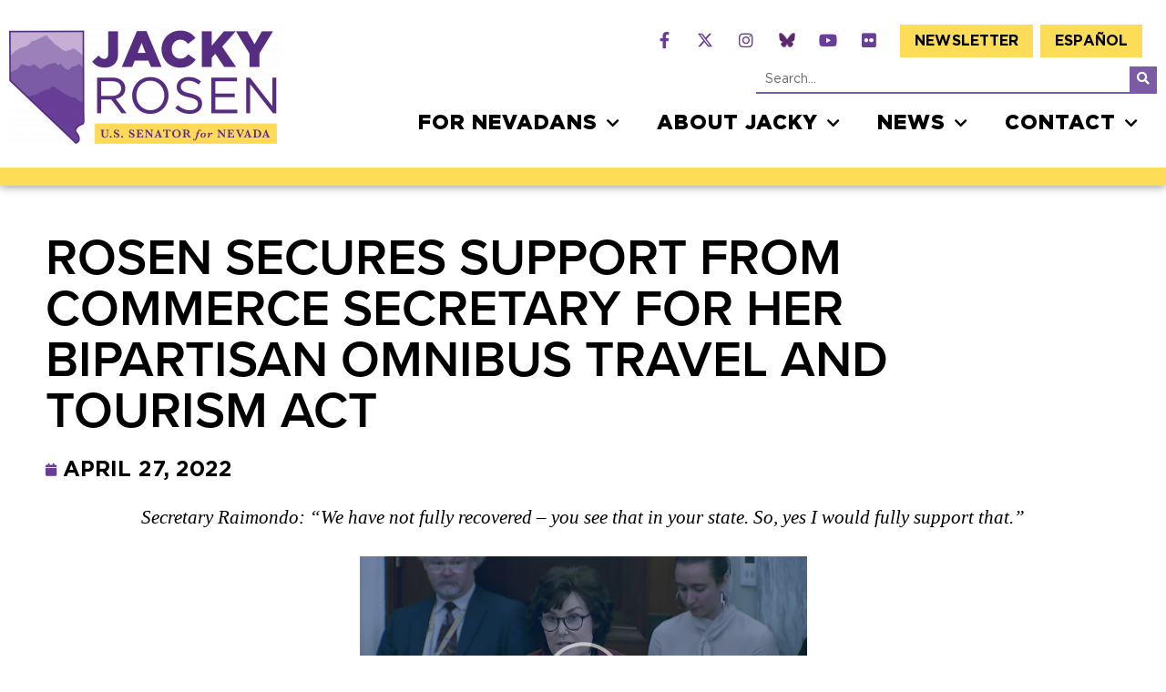

--- FILE ---
content_type: text/html; charset=UTF-8
request_url: https://www.rosen.senate.gov/2022/04/27/rosen-secures-support-from-commerce-secretary-for-her-bipartisan-omnibus-travel-and-tourism-act/
body_size: 107443
content:
<!doctype html>
<html lang="en-US">
<head>
	<meta charset="UTF-8">
	<meta name="viewport" content="width=device-width, initial-scale=1">
	<link rel="profile" href="https://gmpg.org/xfn/11">
	<meta name='robots' content='index, follow, max-image-preview:large, max-snippet:-1, max-video-preview:-1' />
	<style>img:is([sizes="auto" i], [sizes^="auto," i]) { contain-intrinsic-size: 3000px 1500px }</style>
	
	<!-- This site is optimized with the Yoast SEO plugin v24.9 - https://yoast.com/wordpress/plugins/seo/ -->
	<title>Rosen Secures Support from Commerce Secretary for Her Bipartisan Omnibus Travel and Tourism Act - Jacky Rosen</title>
	<link rel="canonical" href="https://www.rosen.senate.gov/2022/04/27/rosen-secures-support-from-commerce-secretary-for-her-bipartisan-omnibus-travel-and-tourism-act/" />
	<meta property="og:locale" content="en_US" />
	<meta property="og:type" content="article" />
	<meta property="og:title" content="Rosen Secures Support from Commerce Secretary for Her Bipartisan Omnibus Travel and Tourism Act - Jacky Rosen" />
	<meta property="og:description" content="Secretary Raimondo: “We have not fully recovered – you see that in your state. So, yes I would fully support that.” Watch Video of Senator Rosen’s Remarks HERE WASHINGTON, DC – During a hearing of the Senate Committee on Commerce, Science, and Transportation today, U.S. Senator Jacky Rosen (D-NV) asked U.S. Commerce Secretary Gina Raimondo [&hellip;]" />
	<meta property="og:url" content="https://www.rosen.senate.gov/2022/04/27/rosen-secures-support-from-commerce-secretary-for-her-bipartisan-omnibus-travel-and-tourism-act/" />
	<meta property="og:site_name" content="Jacky Rosen" />
	<meta property="article:published_time" content="2022-04-27T18:41:00+00:00" />
	<meta property="article:modified_time" content="2022-07-13T20:22:41+00:00" />
	<meta property="og:image" content="https://lh6.googleusercontent.com/d_GlY8guXl0u55DJpfXMr4xeAY30zpHkMbHYL7gKgoCD6flHSLAix9EmM0Rkv2P9k0ApbFbDEQkQq2SSLir2h0HNPnF_l11QPPAuaDhXdRn3rtK9QIWoNau4fRMDqO9DmxXgIPdf" />
	<meta name="author" content="Reilly Lowery" />
	<meta name="twitter:card" content="summary_large_image" />
	<meta name="twitter:label1" content="Written by" />
	<meta name="twitter:data1" content="Reilly Lowery" />
	<meta name="twitter:label2" content="Est. reading time" />
	<meta name="twitter:data2" content="2 minutes" />
	<script type="application/ld+json" class="yoast-schema-graph">{"@context":"https://schema.org","@graph":[{"@type":"Article","@id":"https://www.rosen.senate.gov/2022/04/27/rosen-secures-support-from-commerce-secretary-for-her-bipartisan-omnibus-travel-and-tourism-act/#article","isPartOf":{"@id":"https://www.rosen.senate.gov/2022/04/27/rosen-secures-support-from-commerce-secretary-for-her-bipartisan-omnibus-travel-and-tourism-act/"},"author":{"name":"Reilly Lowery","@id":"https://www.rosen.senate.gov/#/schema/person/20a03a641934935d4f3d4ef406539869"},"headline":"Rosen Secures Support from Commerce Secretary for Her Bipartisan Omnibus Travel and Tourism Act","datePublished":"2022-04-27T18:41:00+00:00","dateModified":"2022-07-13T20:22:41+00:00","mainEntityOfPage":{"@id":"https://www.rosen.senate.gov/2022/04/27/rosen-secures-support-from-commerce-secretary-for-her-bipartisan-omnibus-travel-and-tourism-act/"},"wordCount":323,"publisher":{"@id":"https://www.rosen.senate.gov/#organization"},"image":{"@id":"https://www.rosen.senate.gov/2022/04/27/rosen-secures-support-from-commerce-secretary-for-her-bipartisan-omnibus-travel-and-tourism-act/#primaryimage"},"thumbnailUrl":"https://lh6.googleusercontent.com/d_GlY8guXl0u55DJpfXMr4xeAY30zpHkMbHYL7gKgoCD6flHSLAix9EmM0Rkv2P9k0ApbFbDEQkQq2SSLir2h0HNPnF_l11QPPAuaDhXdRn3rtK9QIWoNau4fRMDqO9DmxXgIPdf","keywords":["Jobs and Economy"],"articleSection":["Press Releases"],"inLanguage":"en-US"},{"@type":"WebPage","@id":"https://www.rosen.senate.gov/2022/04/27/rosen-secures-support-from-commerce-secretary-for-her-bipartisan-omnibus-travel-and-tourism-act/","url":"https://www.rosen.senate.gov/2022/04/27/rosen-secures-support-from-commerce-secretary-for-her-bipartisan-omnibus-travel-and-tourism-act/","name":"Rosen Secures Support from Commerce Secretary for Her Bipartisan Omnibus Travel and Tourism Act - Jacky Rosen","isPartOf":{"@id":"https://www.rosen.senate.gov/#website"},"primaryImageOfPage":{"@id":"https://www.rosen.senate.gov/2022/04/27/rosen-secures-support-from-commerce-secretary-for-her-bipartisan-omnibus-travel-and-tourism-act/#primaryimage"},"image":{"@id":"https://www.rosen.senate.gov/2022/04/27/rosen-secures-support-from-commerce-secretary-for-her-bipartisan-omnibus-travel-and-tourism-act/#primaryimage"},"thumbnailUrl":"https://lh6.googleusercontent.com/d_GlY8guXl0u55DJpfXMr4xeAY30zpHkMbHYL7gKgoCD6flHSLAix9EmM0Rkv2P9k0ApbFbDEQkQq2SSLir2h0HNPnF_l11QPPAuaDhXdRn3rtK9QIWoNau4fRMDqO9DmxXgIPdf","datePublished":"2022-04-27T18:41:00+00:00","dateModified":"2022-07-13T20:22:41+00:00","breadcrumb":{"@id":"https://www.rosen.senate.gov/2022/04/27/rosen-secures-support-from-commerce-secretary-for-her-bipartisan-omnibus-travel-and-tourism-act/#breadcrumb"},"inLanguage":"en-US","potentialAction":[{"@type":"ReadAction","target":["https://www.rosen.senate.gov/2022/04/27/rosen-secures-support-from-commerce-secretary-for-her-bipartisan-omnibus-travel-and-tourism-act/"]}]},{"@type":"ImageObject","inLanguage":"en-US","@id":"https://www.rosen.senate.gov/2022/04/27/rosen-secures-support-from-commerce-secretary-for-her-bipartisan-omnibus-travel-and-tourism-act/#primaryimage","url":"https://lh6.googleusercontent.com/d_GlY8guXl0u55DJpfXMr4xeAY30zpHkMbHYL7gKgoCD6flHSLAix9EmM0Rkv2P9k0ApbFbDEQkQq2SSLir2h0HNPnF_l11QPPAuaDhXdRn3rtK9QIWoNau4fRMDqO9DmxXgIPdf","contentUrl":"https://lh6.googleusercontent.com/d_GlY8guXl0u55DJpfXMr4xeAY30zpHkMbHYL7gKgoCD6flHSLAix9EmM0Rkv2P9k0ApbFbDEQkQq2SSLir2h0HNPnF_l11QPPAuaDhXdRn3rtK9QIWoNau4fRMDqO9DmxXgIPdf"},{"@type":"BreadcrumbList","@id":"https://www.rosen.senate.gov/2022/04/27/rosen-secures-support-from-commerce-secretary-for-her-bipartisan-omnibus-travel-and-tourism-act/#breadcrumb","itemListElement":[{"@type":"ListItem","position":1,"name":"Home","item":"https://www.rosen.senate.gov/"},{"@type":"ListItem","position":2,"name":"Press Releases","item":"https://www.rosen.senate.gov/news/"},{"@type":"ListItem","position":3,"name":"Rosen Secures Support from Commerce Secretary for Her Bipartisan Omnibus Travel and Tourism Act"}]},{"@type":"WebSite","@id":"https://www.rosen.senate.gov/#website","url":"https://www.rosen.senate.gov/","name":"Jacky Rosen","description":"Senator for Nevada","publisher":{"@id":"https://www.rosen.senate.gov/#organization"},"potentialAction":[{"@type":"SearchAction","target":{"@type":"EntryPoint","urlTemplate":"https://www.rosen.senate.gov/?s={search_term_string}"},"query-input":{"@type":"PropertyValueSpecification","valueRequired":true,"valueName":"search_term_string"}}],"inLanguage":"en-US"},{"@type":"Organization","@id":"https://www.rosen.senate.gov/#organization","name":"United States Senate","url":"https://www.rosen.senate.gov/","logo":{"@type":"ImageObject","inLanguage":"en-US","@id":"https://www.rosen.senate.gov/#/schema/logo/image/","url":"https://www.rosen.senate.gov/wp-content/uploads/2022/05/logo-large.png","contentUrl":"https://www.rosen.senate.gov/wp-content/uploads/2022/05/logo-large.png","width":631,"height":287,"caption":"United States Senate"},"image":{"@id":"https://www.rosen.senate.gov/#/schema/logo/image/"}},{"@type":"Person","@id":"https://www.rosen.senate.gov/#/schema/person/20a03a641934935d4f3d4ef406539869","name":"Reilly Lowery","image":{"@type":"ImageObject","inLanguage":"en-US","@id":"https://www.rosen.senate.gov/#/schema/person/image/","url":"https://secure.gravatar.com/avatar/255c914696a2d3a7c7933a27408b26fe?s=96&d=mm&r=g","contentUrl":"https://secure.gravatar.com/avatar/255c914696a2d3a7c7933a27408b26fe?s=96&d=mm&r=g","caption":"Reilly Lowery"},"url":"https://www.rosen.senate.gov/author/r-lowery/"}]}</script>
	<!-- / Yoast SEO plugin. -->


<link rel="alternate" type="application/rss+xml" title="Jacky Rosen &raquo; Feed" href="https://www.rosen.senate.gov/feed/" />
<link rel="alternate" type="application/rss+xml" title="Jacky Rosen &raquo; Comments Feed" href="https://www.rosen.senate.gov/comments/feed/" />
<script>
window._wpemojiSettings = {"baseUrl":"https:\/\/s.w.org\/images\/core\/emoji\/15.0.3\/72x72\/","ext":".png","svgUrl":"https:\/\/s.w.org\/images\/core\/emoji\/15.0.3\/svg\/","svgExt":".svg","source":{"concatemoji":"https:\/\/www.rosen.senate.gov\/wp-includes\/js\/wp-emoji-release.min.js?ver=6.7.2"}};
/*! This file is auto-generated */
!function(i,n){var o,s,e;function c(e){try{var t={supportTests:e,timestamp:(new Date).valueOf()};sessionStorage.setItem(o,JSON.stringify(t))}catch(e){}}function p(e,t,n){e.clearRect(0,0,e.canvas.width,e.canvas.height),e.fillText(t,0,0);var t=new Uint32Array(e.getImageData(0,0,e.canvas.width,e.canvas.height).data),r=(e.clearRect(0,0,e.canvas.width,e.canvas.height),e.fillText(n,0,0),new Uint32Array(e.getImageData(0,0,e.canvas.width,e.canvas.height).data));return t.every(function(e,t){return e===r[t]})}function u(e,t,n){switch(t){case"flag":return n(e,"\ud83c\udff3\ufe0f\u200d\u26a7\ufe0f","\ud83c\udff3\ufe0f\u200b\u26a7\ufe0f")?!1:!n(e,"\ud83c\uddfa\ud83c\uddf3","\ud83c\uddfa\u200b\ud83c\uddf3")&&!n(e,"\ud83c\udff4\udb40\udc67\udb40\udc62\udb40\udc65\udb40\udc6e\udb40\udc67\udb40\udc7f","\ud83c\udff4\u200b\udb40\udc67\u200b\udb40\udc62\u200b\udb40\udc65\u200b\udb40\udc6e\u200b\udb40\udc67\u200b\udb40\udc7f");case"emoji":return!n(e,"\ud83d\udc26\u200d\u2b1b","\ud83d\udc26\u200b\u2b1b")}return!1}function f(e,t,n){var r="undefined"!=typeof WorkerGlobalScope&&self instanceof WorkerGlobalScope?new OffscreenCanvas(300,150):i.createElement("canvas"),a=r.getContext("2d",{willReadFrequently:!0}),o=(a.textBaseline="top",a.font="600 32px Arial",{});return e.forEach(function(e){o[e]=t(a,e,n)}),o}function t(e){var t=i.createElement("script");t.src=e,t.defer=!0,i.head.appendChild(t)}"undefined"!=typeof Promise&&(o="wpEmojiSettingsSupports",s=["flag","emoji"],n.supports={everything:!0,everythingExceptFlag:!0},e=new Promise(function(e){i.addEventListener("DOMContentLoaded",e,{once:!0})}),new Promise(function(t){var n=function(){try{var e=JSON.parse(sessionStorage.getItem(o));if("object"==typeof e&&"number"==typeof e.timestamp&&(new Date).valueOf()<e.timestamp+604800&&"object"==typeof e.supportTests)return e.supportTests}catch(e){}return null}();if(!n){if("undefined"!=typeof Worker&&"undefined"!=typeof OffscreenCanvas&&"undefined"!=typeof URL&&URL.createObjectURL&&"undefined"!=typeof Blob)try{var e="postMessage("+f.toString()+"("+[JSON.stringify(s),u.toString(),p.toString()].join(",")+"));",r=new Blob([e],{type:"text/javascript"}),a=new Worker(URL.createObjectURL(r),{name:"wpTestEmojiSupports"});return void(a.onmessage=function(e){c(n=e.data),a.terminate(),t(n)})}catch(e){}c(n=f(s,u,p))}t(n)}).then(function(e){for(var t in e)n.supports[t]=e[t],n.supports.everything=n.supports.everything&&n.supports[t],"flag"!==t&&(n.supports.everythingExceptFlag=n.supports.everythingExceptFlag&&n.supports[t]);n.supports.everythingExceptFlag=n.supports.everythingExceptFlag&&!n.supports.flag,n.DOMReady=!1,n.readyCallback=function(){n.DOMReady=!0}}).then(function(){return e}).then(function(){var e;n.supports.everything||(n.readyCallback(),(e=n.source||{}).concatemoji?t(e.concatemoji):e.wpemoji&&e.twemoji&&(t(e.twemoji),t(e.wpemoji)))}))}((window,document),window._wpemojiSettings);
</script>
<link rel="stylesheet" type="text/css" href="https://use.typekit.net/grz3thc.css"><link rel='stylesheet' id='sby_styles-css' href='https://www.rosen.senate.gov/wp-content/plugins/youtube-feed-pro/css/sb-youtube.min.css?ver=2.6.0' media='all' />
<style id='wp-emoji-styles-inline-css'>

	img.wp-smiley, img.emoji {
		display: inline !important;
		border: none !important;
		box-shadow: none !important;
		height: 1em !important;
		width: 1em !important;
		margin: 0 0.07em !important;
		vertical-align: -0.1em !important;
		background: none !important;
		padding: 0 !important;
	}
</style>
<link rel='stylesheet' id='wp-block-library-css' href='https://www.rosen.senate.gov/wp-includes/css/dist/block-library/style.min.css?ver=6.7.2' media='all' />
<style id='global-styles-inline-css'>
:root{--wp--preset--aspect-ratio--square: 1;--wp--preset--aspect-ratio--4-3: 4/3;--wp--preset--aspect-ratio--3-4: 3/4;--wp--preset--aspect-ratio--3-2: 3/2;--wp--preset--aspect-ratio--2-3: 2/3;--wp--preset--aspect-ratio--16-9: 16/9;--wp--preset--aspect-ratio--9-16: 9/16;--wp--preset--color--black: #000000;--wp--preset--color--cyan-bluish-gray: #abb8c3;--wp--preset--color--white: #ffffff;--wp--preset--color--pale-pink: #f78da7;--wp--preset--color--vivid-red: #cf2e2e;--wp--preset--color--luminous-vivid-orange: #ff6900;--wp--preset--color--luminous-vivid-amber: #fcb900;--wp--preset--color--light-green-cyan: #7bdcb5;--wp--preset--color--vivid-green-cyan: #00d084;--wp--preset--color--pale-cyan-blue: #8ed1fc;--wp--preset--color--vivid-cyan-blue: #0693e3;--wp--preset--color--vivid-purple: #9b51e0;--wp--preset--gradient--vivid-cyan-blue-to-vivid-purple: linear-gradient(135deg,rgba(6,147,227,1) 0%,rgb(155,81,224) 100%);--wp--preset--gradient--light-green-cyan-to-vivid-green-cyan: linear-gradient(135deg,rgb(122,220,180) 0%,rgb(0,208,130) 100%);--wp--preset--gradient--luminous-vivid-amber-to-luminous-vivid-orange: linear-gradient(135deg,rgba(252,185,0,1) 0%,rgba(255,105,0,1) 100%);--wp--preset--gradient--luminous-vivid-orange-to-vivid-red: linear-gradient(135deg,rgba(255,105,0,1) 0%,rgb(207,46,46) 100%);--wp--preset--gradient--very-light-gray-to-cyan-bluish-gray: linear-gradient(135deg,rgb(238,238,238) 0%,rgb(169,184,195) 100%);--wp--preset--gradient--cool-to-warm-spectrum: linear-gradient(135deg,rgb(74,234,220) 0%,rgb(151,120,209) 20%,rgb(207,42,186) 40%,rgb(238,44,130) 60%,rgb(251,105,98) 80%,rgb(254,248,76) 100%);--wp--preset--gradient--blush-light-purple: linear-gradient(135deg,rgb(255,206,236) 0%,rgb(152,150,240) 100%);--wp--preset--gradient--blush-bordeaux: linear-gradient(135deg,rgb(254,205,165) 0%,rgb(254,45,45) 50%,rgb(107,0,62) 100%);--wp--preset--gradient--luminous-dusk: linear-gradient(135deg,rgb(255,203,112) 0%,rgb(199,81,192) 50%,rgb(65,88,208) 100%);--wp--preset--gradient--pale-ocean: linear-gradient(135deg,rgb(255,245,203) 0%,rgb(182,227,212) 50%,rgb(51,167,181) 100%);--wp--preset--gradient--electric-grass: linear-gradient(135deg,rgb(202,248,128) 0%,rgb(113,206,126) 100%);--wp--preset--gradient--midnight: linear-gradient(135deg,rgb(2,3,129) 0%,rgb(40,116,252) 100%);--wp--preset--font-size--small: 13px;--wp--preset--font-size--medium: 20px;--wp--preset--font-size--large: 36px;--wp--preset--font-size--x-large: 42px;--wp--preset--spacing--20: 0.44rem;--wp--preset--spacing--30: 0.67rem;--wp--preset--spacing--40: 1rem;--wp--preset--spacing--50: 1.5rem;--wp--preset--spacing--60: 2.25rem;--wp--preset--spacing--70: 3.38rem;--wp--preset--spacing--80: 5.06rem;--wp--preset--shadow--natural: 6px 6px 9px rgba(0, 0, 0, 0.2);--wp--preset--shadow--deep: 12px 12px 50px rgba(0, 0, 0, 0.4);--wp--preset--shadow--sharp: 6px 6px 0px rgba(0, 0, 0, 0.2);--wp--preset--shadow--outlined: 6px 6px 0px -3px rgba(255, 255, 255, 1), 6px 6px rgba(0, 0, 0, 1);--wp--preset--shadow--crisp: 6px 6px 0px rgba(0, 0, 0, 1);}:root { --wp--style--global--content-size: 800px;--wp--style--global--wide-size: 1200px; }:where(body) { margin: 0; }.wp-site-blocks > .alignleft { float: left; margin-right: 2em; }.wp-site-blocks > .alignright { float: right; margin-left: 2em; }.wp-site-blocks > .aligncenter { justify-content: center; margin-left: auto; margin-right: auto; }:where(.wp-site-blocks) > * { margin-block-start: 24px; margin-block-end: 0; }:where(.wp-site-blocks) > :first-child { margin-block-start: 0; }:where(.wp-site-blocks) > :last-child { margin-block-end: 0; }:root { --wp--style--block-gap: 24px; }:root :where(.is-layout-flow) > :first-child{margin-block-start: 0;}:root :where(.is-layout-flow) > :last-child{margin-block-end: 0;}:root :where(.is-layout-flow) > *{margin-block-start: 24px;margin-block-end: 0;}:root :where(.is-layout-constrained) > :first-child{margin-block-start: 0;}:root :where(.is-layout-constrained) > :last-child{margin-block-end: 0;}:root :where(.is-layout-constrained) > *{margin-block-start: 24px;margin-block-end: 0;}:root :where(.is-layout-flex){gap: 24px;}:root :where(.is-layout-grid){gap: 24px;}.is-layout-flow > .alignleft{float: left;margin-inline-start: 0;margin-inline-end: 2em;}.is-layout-flow > .alignright{float: right;margin-inline-start: 2em;margin-inline-end: 0;}.is-layout-flow > .aligncenter{margin-left: auto !important;margin-right: auto !important;}.is-layout-constrained > .alignleft{float: left;margin-inline-start: 0;margin-inline-end: 2em;}.is-layout-constrained > .alignright{float: right;margin-inline-start: 2em;margin-inline-end: 0;}.is-layout-constrained > .aligncenter{margin-left: auto !important;margin-right: auto !important;}.is-layout-constrained > :where(:not(.alignleft):not(.alignright):not(.alignfull)){max-width: var(--wp--style--global--content-size);margin-left: auto !important;margin-right: auto !important;}.is-layout-constrained > .alignwide{max-width: var(--wp--style--global--wide-size);}body .is-layout-flex{display: flex;}.is-layout-flex{flex-wrap: wrap;align-items: center;}.is-layout-flex > :is(*, div){margin: 0;}body .is-layout-grid{display: grid;}.is-layout-grid > :is(*, div){margin: 0;}body{padding-top: 0px;padding-right: 0px;padding-bottom: 0px;padding-left: 0px;}a:where(:not(.wp-element-button)){text-decoration: underline;}:root :where(.wp-element-button, .wp-block-button__link){background-color: #32373c;border-width: 0;color: #fff;font-family: inherit;font-size: inherit;line-height: inherit;padding: calc(0.667em + 2px) calc(1.333em + 2px);text-decoration: none;}.has-black-color{color: var(--wp--preset--color--black) !important;}.has-cyan-bluish-gray-color{color: var(--wp--preset--color--cyan-bluish-gray) !important;}.has-white-color{color: var(--wp--preset--color--white) !important;}.has-pale-pink-color{color: var(--wp--preset--color--pale-pink) !important;}.has-vivid-red-color{color: var(--wp--preset--color--vivid-red) !important;}.has-luminous-vivid-orange-color{color: var(--wp--preset--color--luminous-vivid-orange) !important;}.has-luminous-vivid-amber-color{color: var(--wp--preset--color--luminous-vivid-amber) !important;}.has-light-green-cyan-color{color: var(--wp--preset--color--light-green-cyan) !important;}.has-vivid-green-cyan-color{color: var(--wp--preset--color--vivid-green-cyan) !important;}.has-pale-cyan-blue-color{color: var(--wp--preset--color--pale-cyan-blue) !important;}.has-vivid-cyan-blue-color{color: var(--wp--preset--color--vivid-cyan-blue) !important;}.has-vivid-purple-color{color: var(--wp--preset--color--vivid-purple) !important;}.has-black-background-color{background-color: var(--wp--preset--color--black) !important;}.has-cyan-bluish-gray-background-color{background-color: var(--wp--preset--color--cyan-bluish-gray) !important;}.has-white-background-color{background-color: var(--wp--preset--color--white) !important;}.has-pale-pink-background-color{background-color: var(--wp--preset--color--pale-pink) !important;}.has-vivid-red-background-color{background-color: var(--wp--preset--color--vivid-red) !important;}.has-luminous-vivid-orange-background-color{background-color: var(--wp--preset--color--luminous-vivid-orange) !important;}.has-luminous-vivid-amber-background-color{background-color: var(--wp--preset--color--luminous-vivid-amber) !important;}.has-light-green-cyan-background-color{background-color: var(--wp--preset--color--light-green-cyan) !important;}.has-vivid-green-cyan-background-color{background-color: var(--wp--preset--color--vivid-green-cyan) !important;}.has-pale-cyan-blue-background-color{background-color: var(--wp--preset--color--pale-cyan-blue) !important;}.has-vivid-cyan-blue-background-color{background-color: var(--wp--preset--color--vivid-cyan-blue) !important;}.has-vivid-purple-background-color{background-color: var(--wp--preset--color--vivid-purple) !important;}.has-black-border-color{border-color: var(--wp--preset--color--black) !important;}.has-cyan-bluish-gray-border-color{border-color: var(--wp--preset--color--cyan-bluish-gray) !important;}.has-white-border-color{border-color: var(--wp--preset--color--white) !important;}.has-pale-pink-border-color{border-color: var(--wp--preset--color--pale-pink) !important;}.has-vivid-red-border-color{border-color: var(--wp--preset--color--vivid-red) !important;}.has-luminous-vivid-orange-border-color{border-color: var(--wp--preset--color--luminous-vivid-orange) !important;}.has-luminous-vivid-amber-border-color{border-color: var(--wp--preset--color--luminous-vivid-amber) !important;}.has-light-green-cyan-border-color{border-color: var(--wp--preset--color--light-green-cyan) !important;}.has-vivid-green-cyan-border-color{border-color: var(--wp--preset--color--vivid-green-cyan) !important;}.has-pale-cyan-blue-border-color{border-color: var(--wp--preset--color--pale-cyan-blue) !important;}.has-vivid-cyan-blue-border-color{border-color: var(--wp--preset--color--vivid-cyan-blue) !important;}.has-vivid-purple-border-color{border-color: var(--wp--preset--color--vivid-purple) !important;}.has-vivid-cyan-blue-to-vivid-purple-gradient-background{background: var(--wp--preset--gradient--vivid-cyan-blue-to-vivid-purple) !important;}.has-light-green-cyan-to-vivid-green-cyan-gradient-background{background: var(--wp--preset--gradient--light-green-cyan-to-vivid-green-cyan) !important;}.has-luminous-vivid-amber-to-luminous-vivid-orange-gradient-background{background: var(--wp--preset--gradient--luminous-vivid-amber-to-luminous-vivid-orange) !important;}.has-luminous-vivid-orange-to-vivid-red-gradient-background{background: var(--wp--preset--gradient--luminous-vivid-orange-to-vivid-red) !important;}.has-very-light-gray-to-cyan-bluish-gray-gradient-background{background: var(--wp--preset--gradient--very-light-gray-to-cyan-bluish-gray) !important;}.has-cool-to-warm-spectrum-gradient-background{background: var(--wp--preset--gradient--cool-to-warm-spectrum) !important;}.has-blush-light-purple-gradient-background{background: var(--wp--preset--gradient--blush-light-purple) !important;}.has-blush-bordeaux-gradient-background{background: var(--wp--preset--gradient--blush-bordeaux) !important;}.has-luminous-dusk-gradient-background{background: var(--wp--preset--gradient--luminous-dusk) !important;}.has-pale-ocean-gradient-background{background: var(--wp--preset--gradient--pale-ocean) !important;}.has-electric-grass-gradient-background{background: var(--wp--preset--gradient--electric-grass) !important;}.has-midnight-gradient-background{background: var(--wp--preset--gradient--midnight) !important;}.has-small-font-size{font-size: var(--wp--preset--font-size--small) !important;}.has-medium-font-size{font-size: var(--wp--preset--font-size--medium) !important;}.has-large-font-size{font-size: var(--wp--preset--font-size--large) !important;}.has-x-large-font-size{font-size: var(--wp--preset--font-size--x-large) !important;}
:root :where(.wp-block-pullquote){font-size: 1.5em;line-height: 1.6;}
</style>
<link rel='stylesheet' id='contact-form-7-css' href='https://www.rosen.senate.gov/wp-content/plugins/contact-form-7/includes/css/styles.css?ver=6.0.6' media='all' />
<link rel='stylesheet' id='cff-css' href='https://www.rosen.senate.gov/wp-content/plugins/custom-facebook-feed-pro/assets/css/cff-style.min.css?ver=4.7.0' media='all' />
<link rel='stylesheet' id='trp-language-switcher-style-css' href='https://www.rosen.senate.gov/wp-content/plugins/translatepress-multilingual/assets/css/trp-language-switcher.css?ver=2.9.11' media='all' />
<link rel='stylesheet' id='hello-elementor-css' href='https://www.rosen.senate.gov/wp-content/themes/hello-elementor/style.min.css?ver=1763048119' media='all' />
<link rel='stylesheet' id='hello-elementor-theme-style-css' href='https://www.rosen.senate.gov/wp-content/themes/hello-elementor/theme.min.css?ver=1763048119' media='all' />
<link rel='stylesheet' id='hello-elementor-header-footer-css' href='https://www.rosen.senate.gov/wp-content/themes/hello-elementor/header-footer.min.css?ver=1763048119' media='all' />
<link rel='stylesheet' id='elementor-frontend-css' href='https://www.rosen.senate.gov/wp-content/plugins/elementor/assets/css/frontend.min.css?ver=3.28.3' media='all' />
<link rel='stylesheet' id='widget-image-css' href='https://www.rosen.senate.gov/wp-content/plugins/elementor/assets/css/widget-image.min.css?ver=3.28.3' media='all' />
<link rel='stylesheet' id='widget-social-icons-css' href='https://www.rosen.senate.gov/wp-content/plugins/elementor/assets/css/widget-social-icons.min.css?ver=3.28.3' media='all' />
<link rel='stylesheet' id='e-apple-webkit-css' href='https://www.rosen.senate.gov/wp-content/plugins/elementor/assets/css/conditionals/apple-webkit.min.css?ver=3.28.3' media='all' />
<link rel='stylesheet' id='e-animation-fadeInRight-css' href='https://www.rosen.senate.gov/wp-content/plugins/elementor/assets/lib/animations/styles/fadeInRight.min.css?ver=3.28.3' media='all' />
<link rel='stylesheet' id='widget-nav-menu-css' href='https://www.rosen.senate.gov/wp-content/plugins/elementor-pro/assets/css/widget-nav-menu.min.css?ver=3.28.3' media='all' />
<link rel='stylesheet' id='widget-search-form-css' href='https://www.rosen.senate.gov/wp-content/plugins/elementor-pro/assets/css/widget-search-form.min.css?ver=3.28.3' media='all' />
<link rel='stylesheet' id='elementor-icons-shared-0-css' href='https://www.rosen.senate.gov/wp-content/plugins/elementor/assets/lib/font-awesome/css/fontawesome.min.css?ver=5.15.3' media='all' />
<link rel='stylesheet' id='elementor-icons-fa-solid-css' href='https://www.rosen.senate.gov/wp-content/plugins/elementor/assets/lib/font-awesome/css/solid.min.css?ver=5.15.3' media='all' />
<link rel='stylesheet' id='e-sticky-css' href='https://www.rosen.senate.gov/wp-content/plugins/elementor-pro/assets/css/modules/sticky.min.css?ver=3.28.3' media='all' />
<link rel='stylesheet' id='e-animation-fadeInUp-css' href='https://www.rosen.senate.gov/wp-content/plugins/elementor/assets/lib/animations/styles/fadeInUp.min.css?ver=3.28.3' media='all' />
<link rel='stylesheet' id='widget-heading-css' href='https://www.rosen.senate.gov/wp-content/plugins/elementor/assets/css/widget-heading.min.css?ver=3.28.3' media='all' />
<link rel='stylesheet' id='widget-post-info-css' href='https://www.rosen.senate.gov/wp-content/plugins/elementor-pro/assets/css/widget-post-info.min.css?ver=3.28.3' media='all' />
<link rel='stylesheet' id='widget-icon-list-css' href='https://www.rosen.senate.gov/wp-content/plugins/elementor/assets/css/widget-icon-list.min.css?ver=3.28.3' media='all' />
<link rel='stylesheet' id='elementor-icons-fa-regular-css' href='https://www.rosen.senate.gov/wp-content/plugins/elementor/assets/lib/font-awesome/css/regular.min.css?ver=5.15.3' media='all' />
<link rel='stylesheet' id='elementor-icons-css' href='https://www.rosen.senate.gov/wp-content/plugins/elementor/assets/lib/eicons/css/elementor-icons.min.css?ver=5.36.0' media='all' />
<link rel='stylesheet' id='elementor-post-6-css' href='https://www.rosen.senate.gov/wp-content/uploads/elementor/css/post-6.css?ver=1769098182' media='all' />
<link rel='stylesheet' id='cffstyles-css' href='https://www.rosen.senate.gov/wp-content/plugins/custom-facebook-feed-pro/assets/css/cff-style.min.css?ver=4.7.0' media='all' />
<link rel='stylesheet' id='sby-styles-css' href='https://www.rosen.senate.gov/wp-content/plugins/youtube-feed-pro/css/sb-youtube.min.css?ver=2.6.0' media='all' />
<link rel='stylesheet' id='font-awesome-5-all-css' href='https://www.rosen.senate.gov/wp-content/plugins/elementor/assets/lib/font-awesome/css/all.min.css?ver=3.28.3' media='all' />
<link rel='stylesheet' id='font-awesome-4-shim-css' href='https://www.rosen.senate.gov/wp-content/plugins/elementor/assets/lib/font-awesome/css/v4-shims.min.css?ver=3.28.3' media='all' />
<link rel='stylesheet' id='elementor-post-250-css' href='https://www.rosen.senate.gov/wp-content/uploads/elementor/css/post-250.css?ver=1769098183' media='all' />
<link rel='stylesheet' id='elementor-post-42-css' href='https://www.rosen.senate.gov/wp-content/uploads/elementor/css/post-42.css?ver=1769098183' media='all' />
<link rel='stylesheet' id='elementor-post-316-css' href='https://www.rosen.senate.gov/wp-content/uploads/elementor/css/post-316.css?ver=1769098213' media='all' />
<link rel='stylesheet' id='elementor-icons-fa-brands-css' href='https://www.rosen.senate.gov/wp-content/plugins/elementor/assets/lib/font-awesome/css/brands.min.css?ver=5.15.3' media='all' />
<script src="https://www.rosen.senate.gov/wp-includes/js/jquery/jquery.min.js?ver=3.7.1" id="jquery-core-js"></script>
<script src="https://www.rosen.senate.gov/wp-includes/js/jquery/jquery-migrate.min.js?ver=3.4.1" id="jquery-migrate-js"></script>
<script src="https://www.rosen.senate.gov/wp-content/plugins/elementor/assets/lib/font-awesome/js/v4-shims.min.js?ver=3.28.3" id="font-awesome-4-shim-js"></script>
<link rel="https://api.w.org/" href="https://www.rosen.senate.gov/wp-json/" /><link rel="alternate" title="JSON" type="application/json" href="https://www.rosen.senate.gov/wp-json/wp/v2/posts/2077" /><link rel="EditURI" type="application/rsd+xml" title="RSD" href="https://www.rosen.senate.gov/xmlrpc.php?rsd" />
<meta name="generator" content="WordPress 6.7.2" />
<link rel='shortlink' href='https://www.rosen.senate.gov/?p=2077' />
<link rel="alternate" title="oEmbed (JSON)" type="application/json+oembed" href="https://www.rosen.senate.gov/wp-json/oembed/1.0/embed?url=https%3A%2F%2Fwww.rosen.senate.gov%2F2022%2F04%2F27%2Frosen-secures-support-from-commerce-secretary-for-her-bipartisan-omnibus-travel-and-tourism-act%2F" />
<link rel="alternate" title="oEmbed (XML)" type="text/xml+oembed" href="https://www.rosen.senate.gov/wp-json/oembed/1.0/embed?url=https%3A%2F%2Fwww.rosen.senate.gov%2F2022%2F04%2F27%2Frosen-secures-support-from-commerce-secretary-for-her-bipartisan-omnibus-travel-and-tourism-act%2F&#038;format=xml" />
<!-- Custom Facebook Feed JS vars -->
<script type="text/javascript">
var cffsiteurl = "https://www.rosen.senate.gov/wp-content/plugins";
var cffajaxurl = "https://www.rosen.senate.gov/wp-admin/admin-ajax.php";


var cfflinkhashtags = "false";
</script>
<link rel="alternate" hreflang="en-US" href="https://www.rosen.senate.gov/2022/04/27/rosen-secures-support-from-commerce-secretary-for-her-bipartisan-omnibus-travel-and-tourism-act/"/>
<link rel="alternate" hreflang="es-ES" href="https://www.rosen.senate.gov/es/2022/04/27/rosen-secures-support-from-commerce-secretary-for-her-bipartisan-omnibus-travel-and-tourism-act/"/>
<link rel="alternate" hreflang="en" href="https://www.rosen.senate.gov/2022/04/27/rosen-secures-support-from-commerce-secretary-for-her-bipartisan-omnibus-travel-and-tourism-act/"/>
<link rel="alternate" hreflang="es" href="https://www.rosen.senate.gov/es/2022/04/27/rosen-secures-support-from-commerce-secretary-for-her-bipartisan-omnibus-travel-and-tourism-act/"/>
<meta name="generator" content="Elementor 3.28.3; features: additional_custom_breakpoints, e_local_google_fonts; settings: css_print_method-external, google_font-enabled, font_display-auto">
<script src="https://assets.adobedtm.com/566dc2d26e4f/f8d2f26c1eac/launch-3a705652822d.min.js" async></script>
			<style>
				.e-con.e-parent:nth-of-type(n+4):not(.e-lazyloaded):not(.e-no-lazyload),
				.e-con.e-parent:nth-of-type(n+4):not(.e-lazyloaded):not(.e-no-lazyload) * {
					background-image: none !important;
				}
				@media screen and (max-height: 1024px) {
					.e-con.e-parent:nth-of-type(n+3):not(.e-lazyloaded):not(.e-no-lazyload),
					.e-con.e-parent:nth-of-type(n+3):not(.e-lazyloaded):not(.e-no-lazyload) * {
						background-image: none !important;
					}
				}
				@media screen and (max-height: 640px) {
					.e-con.e-parent:nth-of-type(n+2):not(.e-lazyloaded):not(.e-no-lazyload),
					.e-con.e-parent:nth-of-type(n+2):not(.e-lazyloaded):not(.e-no-lazyload) * {
						background-image: none !important;
					}
				}
			</style>
			<link rel="icon" href="https://www.rosen.senate.gov/wp-content/uploads/2022/05/rosen-logo-150x108.png" sizes="32x32" />
<link rel="icon" href="https://www.rosen.senate.gov/wp-content/uploads/2022/05/rosen-logo.png" sizes="192x192" />
<link rel="apple-touch-icon" href="https://www.rosen.senate.gov/wp-content/uploads/2022/05/rosen-logo.png" />
<meta name="msapplication-TileImage" content="https://www.rosen.senate.gov/wp-content/uploads/2022/05/rosen-logo.png" />
		<style id="wp-custom-css">
			.elementor-pagination{
	margin-top: 2rem;
}

.page-id-7190 .elementor-element-57229ec{
	display: none !important;
}

.page-id-7190 .elementor-element-5f4e3497{
	margin-top: 0 !important;
}

/* Video Page */
.sb_youtube_header{
	display: none;
}

.sb_youtube{
	display: flex;
	flex-wrap: wrap;
}

.sb_youtube>div{
	flex: 1;
}

.sb_youtube>div:last-child{
	flex-basis: 100%;
}

[id^=sb_youtube_].sb_youtube.sby_col_3 .sby_items_wrap .sby_item{
	width:49% !important;
}

@media screen and (max-width: 1100px){
	
	.sby_video_title{
		font-size: .7em;
	}
	
	.sb_youtube{
		flex-direction:column;
}
}
		</style>
		</head>
<body class="post-template-default single single-post postid-2077 single-format-standard wp-custom-logo wp-embed-responsive translatepress-en_US theme-default elementor-default elementor-kit-6 elementor-page-316">


<a class="skip-link screen-reader-text" href="#content">Skip to content</a>

		<div data-elementor-type="header" data-elementor-id="250" class="elementor elementor-250 elementor-location-header" data-elementor-post-type="elementor_library">
					<section class="elementor-section elementor-top-section elementor-element elementor-element-48cc5586 elementor-section-full_width elementor-section-height-default elementor-section-height-default" data-id="48cc5586" data-element_type="section" data-settings="{&quot;background_background&quot;:&quot;classic&quot;,&quot;sticky&quot;:&quot;top&quot;,&quot;sticky_on&quot;:[&quot;desktop&quot;,&quot;tablet&quot;,&quot;mobile&quot;],&quot;sticky_offset&quot;:0,&quot;sticky_effects_offset&quot;:0,&quot;sticky_anchor_link_offset&quot;:0}">
						<div class="elementor-container elementor-column-gap-default">
					<div class="elementor-column elementor-col-50 elementor-top-column elementor-element elementor-element-7f04764b" data-id="7f04764b" data-element_type="column">
			<div class="elementor-widget-wrap elementor-element-populated">
						<div class="elementor-element elementor-element-70442bb elementor-widget elementor-widget-image" data-id="70442bb" data-element_type="widget" data-widget_type="image.default">
				<div class="elementor-widget-container">
																<a href="https://www.rosen.senate.gov">
							<img width="300" height="132" src="https://www.rosen.senate.gov/wp-content/uploads/2022/05/logo-1-300x132.png" class="attachment-medium size-medium wp-image-280" alt="Jacky Rosen" srcset="https://www.rosen.senate.gov/wp-content/uploads/2022/05/logo-1-300x132.png 300w, https://www.rosen.senate.gov/wp-content/uploads/2022/05/logo-1-1024x450.png 1024w, https://www.rosen.senate.gov/wp-content/uploads/2022/05/logo-1-768x337.png 768w, https://www.rosen.senate.gov/wp-content/uploads/2022/05/logo-1.png 1512w" sizes="(max-width: 300px) 100vw, 300px" />								</a>
															</div>
				</div>
				<div class="elementor-element elementor-element-80f41a1 elementor-widget elementor-widget-html" data-id="80f41a1" data-element_type="widget" data-widget_type="html.default">
				<div class="elementor-widget-container">
					<script src="https://assets.adobedtm.com/566dc2d26e4f/f8d2f26c1eac/launch-3a705652822d.min.js" async></script>				</div>
				</div>
					</div>
		</div>
				<div class="elementor-column elementor-col-50 elementor-top-column elementor-element elementor-element-37d192a" data-id="37d192a" data-element_type="column">
			<div class="elementor-widget-wrap elementor-element-populated">
						<section class="elementor-section elementor-inner-section elementor-element elementor-element-38faa81 elementor-section-full_width elementor-section-height-default elementor-section-height-default" data-id="38faa81" data-element_type="section">
						<div class="elementor-container elementor-column-gap-no">
					<div class="elementor-column elementor-col-50 elementor-inner-column elementor-element elementor-element-eb7de5c" data-id="eb7de5c" data-element_type="column">
			<div class="elementor-widget-wrap elementor-element-populated">
						<div class="elementor-element elementor-element-f678f24 e-grid-align-right elementor-shape-square elementor-grid-0 elementor-widget elementor-widget-social-icons" data-id="f678f24" data-element_type="widget" data-widget_type="social-icons.default">
				<div class="elementor-widget-container">
							<div class="elementor-social-icons-wrapper elementor-grid">
							<span class="elementor-grid-item">
					<a class="elementor-icon elementor-social-icon elementor-social-icon-facebook-f elementor-repeater-item-aa907ff" href="https://www.facebook.com/SenJackyRosen/" target="_blank">
						<span class="elementor-screen-only">Facebook-f</span>
						<i class="fab fa-facebook-f"></i>					</a>
				</span>
							<span class="elementor-grid-item">
					<a class="elementor-icon elementor-social-icon elementor-social-icon- elementor-repeater-item-e3952eb" href="https://twitter.com/SenJackyRosen" target="_blank">
						<span class="elementor-screen-only"></span>
						<svg xmlns="http://www.w3.org/2000/svg" viewBox="0 0 512 512"><path d="M389.2 48h70.6L305.6 224.2 487 464H345L233.7 318.6 106.5 464H35.8L200.7 275.5 26.8 48H172.4L272.9 180.9 389.2 48zM364.4 421.8h39.1L151.1 88h-42L364.4 421.8z"></path></svg>					</a>
				</span>
							<span class="elementor-grid-item">
					<a class="elementor-icon elementor-social-icon elementor-social-icon-instagram elementor-repeater-item-db0274a" href="https://www.instagram.com/Senjackyrosen/" target="_blank">
						<span class="elementor-screen-only">Instagram</span>
						<i class="fab fa-instagram"></i>					</a>
				</span>
							<span class="elementor-grid-item">
					<a class="elementor-icon elementor-social-icon elementor-social-icon- elementor-repeater-item-ff17f62" href="https://bsky.app/profile/rosen.senate.gov" target="_blank">
						<span class="elementor-screen-only"></span>
						<svg xmlns="http://www.w3.org/2000/svg" xmlns:xlink="http://www.w3.org/1999/xlink" id="Layer_1" data-name="Layer 1" viewBox="0 0 1080 954"><defs><style>      .cls-1 {        fill: none;      }      .cls-2 {        mask: url(#mask);      }      .cls-3 {        isolation: isolate;      }      .cls-4 {        clip-path: url(#clippath);      }    </style><clipPath id="clippath"><rect class="cls-1" y="0" width="1080" height="954"></rect></clipPath><mask id="mask" x="0" y="0" width="1080" height="954" maskUnits="userSpaceOnUse"><g id="c1b56394f4"><image class="cls-3" width="1159" height="1024" transform="scale(.93)" xlink:href="[data-uri]"></image></g></mask></defs><g class="cls-4"><g class="cls-2"><image class="cls-3" width="1159" height="1024" transform="scale(.93)" xlink:href="[data-uri]"></image></g></g></svg>					</a>
				</span>
							<span class="elementor-grid-item">
					<a class="elementor-icon elementor-social-icon elementor-social-icon-youtube elementor-repeater-item-4e0cb73" href="https://www.youtube.com/c/SenJackyRosen/" target="_blank">
						<span class="elementor-screen-only">Youtube</span>
						<i class="fab fa-youtube"></i>					</a>
				</span>
							<span class="elementor-grid-item">
					<a class="elementor-icon elementor-social-icon elementor-social-icon-flickr elementor-repeater-item-6009a5d" href="https://www.flickr.com/photos/200019444@N03/" target="_blank">
						<span class="elementor-screen-only">Flickr</span>
						<i class="fab fa-flickr"></i>					</a>
				</span>
					</div>
						</div>
				</div>
					</div>
		</div>
				<div class="elementor-column elementor-col-50 elementor-inner-column elementor-element elementor-element-6fab06e" data-id="6fab06e" data-element_type="column">
			<div class="elementor-widget-wrap elementor-element-populated">
						<div class="elementor-element elementor-element-a5609d2 elementor-nav-menu--dropdown-none elementor-invisible elementor-widget elementor-widget-nav-menu" data-id="a5609d2" data-element_type="widget" data-settings="{&quot;_animation&quot;:&quot;fadeInRight&quot;,&quot;submenu_icon&quot;:{&quot;value&quot;:&quot;&lt;i class=\&quot;\&quot;&gt;&lt;\/i&gt;&quot;,&quot;library&quot;:&quot;&quot;},&quot;layout&quot;:&quot;horizontal&quot;}" data-widget_type="nav-menu.default">
				<div class="elementor-widget-container">
								<nav aria-label="Menu" class="elementor-nav-menu--main elementor-nav-menu__container elementor-nav-menu--layout-horizontal e--pointer-none">
				<ul id="menu-1-a5609d2" class="elementor-nav-menu"><li class="menu-item menu-item-type-post_type menu-item-object-page menu-item-4135"><a href="https://www.rosen.senate.gov/newsletter-signup/" class="elementor-item">Newsletter</a></li>
<li class="trp-language-switcher-container menu-item menu-item-type-post_type menu-item-object-language_switcher menu-item-4141"><a href="https://www.rosen.senate.gov/es/2022/04/27/rosen-secures-support-from-commerce-secretary-for-her-bipartisan-omnibus-travel-and-tourism-act/" class="elementor-item"><span data-no-translation><span class="trp-ls-language-name">Español</span></span></a></li>
</ul>			</nav>
						<nav class="elementor-nav-menu--dropdown elementor-nav-menu__container" aria-hidden="true">
				<ul id="menu-2-a5609d2" class="elementor-nav-menu"><li class="menu-item menu-item-type-post_type menu-item-object-page menu-item-4135"><a href="https://www.rosen.senate.gov/newsletter-signup/" class="elementor-item" tabindex="-1">Newsletter</a></li>
<li class="trp-language-switcher-container menu-item menu-item-type-post_type menu-item-object-language_switcher menu-item-4141"><a href="https://www.rosen.senate.gov/es/2022/04/27/rosen-secures-support-from-commerce-secretary-for-her-bipartisan-omnibus-travel-and-tourism-act/" class="elementor-item" tabindex="-1"><span data-no-translation><span class="trp-ls-language-name">Español</span></span></a></li>
</ul>			</nav>
						</div>
				</div>
					</div>
		</div>
					</div>
		</section>
				<div class="elementor-element elementor-element-22fc6a0 elementor-search-form--skin-classic elementor-search-form--button-type-icon elementor-search-form--icon-search elementor-widget elementor-widget-search-form" data-id="22fc6a0" data-element_type="widget" data-settings="{&quot;skin&quot;:&quot;classic&quot;}" data-widget_type="search-form.default">
				<div class="elementor-widget-container">
							<search role="search">
			<form class="elementor-search-form" action="https://www.rosen.senate.gov" method="get">
												<div class="elementor-search-form__container">
					<label class="elementor-screen-only" for="elementor-search-form-22fc6a0">Search</label>

					
					<input id="elementor-search-form-22fc6a0" placeholder="Search..." class="elementor-search-form__input" type="search" name="s" value="">
					
											<button class="elementor-search-form__submit" type="submit" aria-label="Search">
															<i aria-hidden="true" class="fas fa-search"></i>													</button>
					
									</div>
			</form>
		</search>
						</div>
				</div>
				<div class="elementor-element elementor-element-613ba1e elementor-nav-menu__align-end elementor-nav-menu--dropdown-tablet elementor-nav-menu__text-align-aside elementor-nav-menu--toggle elementor-nav-menu--burger elementor-widget elementor-widget-nav-menu" data-id="613ba1e" data-element_type="widget" data-settings="{&quot;submenu_icon&quot;:{&quot;value&quot;:&quot;&lt;i class=\&quot;fas fa-chevron-down\&quot;&gt;&lt;\/i&gt;&quot;,&quot;library&quot;:&quot;fa-solid&quot;},&quot;layout&quot;:&quot;horizontal&quot;,&quot;toggle&quot;:&quot;burger&quot;}" data-widget_type="nav-menu.default">
				<div class="elementor-widget-container">
								<nav aria-label="Menu" class="elementor-nav-menu--main elementor-nav-menu__container elementor-nav-menu--layout-horizontal e--pointer-underline e--animation-fade">
				<ul id="menu-1-613ba1e" class="elementor-nav-menu"><li class="menu-item menu-item-type-post_type menu-item-object-page menu-item-has-children menu-item-359"><a href="https://www.rosen.senate.gov/services/" class="elementor-item">For Nevadans</a>
<ul class="sub-menu elementor-nav-menu--dropdown">
	<li class="menu-item menu-item-type-custom menu-item-object-custom menu-item-has-children menu-item-3877"><a href="#" class="elementor-sub-item elementor-item-anchor">Constituent Services</a>
	<ul class="sub-menu elementor-nav-menu--dropdown">
		<li class="menu-item menu-item-type-post_type menu-item-object-page menu-item-3843"><a href="https://www.rosen.senate.gov/services/help-with-a-federal-agency/" class="elementor-sub-item">Help with a Federal Agency</a></li>
		<li class="menu-item menu-item-type-custom menu-item-object-custom menu-item-3745"><a href="https://www.pay.gov/public/form/start/482670992" class="elementor-sub-item">Flag Requests</a></li>
		<li class="menu-item menu-item-type-post_type menu-item-object-page menu-item-3741"><a href="https://www.rosen.senate.gov/services/tours/" class="elementor-sub-item">Tour Requests</a></li>
		<li class="menu-item menu-item-type-post_type menu-item-object-page menu-item-3833"><a href="https://www.rosen.senate.gov/services/internships/" class="elementor-sub-item">Internships</a></li>
		<li class="menu-item menu-item-type-post_type menu-item-object-page menu-item-3821"><a href="https://www.rosen.senate.gov/services/senate-page-nominations/" class="elementor-sub-item">Senate Page Nominations</a></li>
		<li class="menu-item menu-item-type-post_type menu-item-object-page menu-item-3799"><a href="https://www.rosen.senate.gov/services/academy-nominations/" class="elementor-sub-item">Academy Nominations</a></li>
	</ul>
</li>
	<li class="menu-item menu-item-type-custom menu-item-object-custom menu-item-has-children menu-item-3878"><a href="#" class="elementor-sub-item elementor-item-anchor">Resource Guides</a>
	<ul class="sub-menu elementor-nav-menu--dropdown">
		<li class="menu-item menu-item-type-post_type menu-item-object-page menu-item-3792"><a href="https://www.rosen.senate.gov/services/veterans-resource-guide/" class="elementor-sub-item">Veterans Resource Guide</a></li>
		<li class="menu-item menu-item-type-post_type menu-item-object-page menu-item-8782"><a href="https://www.rosen.senate.gov/senior-resource-guide/" class="elementor-sub-item">Senior Resource Guide</a></li>
		<li class="menu-item menu-item-type-post_type menu-item-object-page menu-item-12568"><a href="https://www.rosen.senate.gov/services/small-business-pocket-guide/" class="elementor-sub-item">Small Business Pocket Guide</a></li>
	</ul>
</li>
	<li class="menu-item menu-item-type-custom menu-item-object-custom menu-item-has-children menu-item-3879"><a href="#" class="elementor-sub-item elementor-item-anchor">Federal Funding</a>
	<ul class="sub-menu elementor-nav-menu--dropdown">
		<li class="menu-item menu-item-type-post_type menu-item-object-page menu-item-3740"><a href="https://www.rosen.senate.gov/services/grant-requests/" class="elementor-sub-item">Grant Requests</a></li>
		<li class="menu-item menu-item-type-post_type menu-item-object-page menu-item-3756"><a href="https://www.rosen.senate.gov/services/appropriations-requests/" class="elementor-sub-item">Appropriations Requests</a></li>
		<li class="menu-item menu-item-type-custom menu-item-object-custom menu-item-15733"><a href="https://www.rosen.senate.gov/fy2026-congressionally-directed-spending-requests/" class="elementor-sub-item">Community Project Funding</a></li>
		<li class="menu-item menu-item-type-post_type menu-item-object-page menu-item-12126"><a href="https://www.rosen.senate.gov/services/fy25-ndaa-submission-requests/" class="elementor-sub-item">FY26 NDAA Submission Requests</a></li>
		<li class="menu-item menu-item-type-post_type menu-item-object-page menu-item-16786"><a href="https://www.rosen.senate.gov/wrda-and-epa-water-infrastructure-requests/" class="elementor-sub-item">WRDA and EPA Water Infrastructure Requests</a></li>
	</ul>
</li>
</ul>
</li>
<li class="menu-item menu-item-type-post_type menu-item-object-page menu-item-has-children menu-item-364"><a href="https://www.rosen.senate.gov/about-jacky/" class="elementor-item">About Jacky</a>
<ul class="sub-menu elementor-nav-menu--dropdown">
	<li class="menu-item menu-item-type-post_type menu-item-object-page menu-item-3867"><a href="https://www.rosen.senate.gov/about-jacky/" class="elementor-sub-item">Biography</a></li>
	<li class="menu-item menu-item-type-post_type menu-item-object-page menu-item-360"><a href="https://www.rosen.senate.gov/committees/" class="elementor-sub-item">Committees</a></li>
	<li class="menu-item menu-item-type-post_type menu-item-object-page menu-item-3906"><a href="https://www.rosen.senate.gov/voting-record/" class="elementor-sub-item">Voting Record</a></li>
</ul>
</li>
<li class="menu-item menu-item-type-taxonomy menu-item-object-category current-post-ancestor current-menu-parent current-post-parent menu-item-has-children menu-item-445"><a href="https://www.rosen.senate.gov/category/press_release/" class="elementor-item">News</a>
<ul class="sub-menu elementor-nav-menu--dropdown">
	<li class="menu-item menu-item-type-taxonomy menu-item-object-category current-post-ancestor current-menu-parent current-post-parent menu-item-3862"><a href="https://www.rosen.senate.gov/category/press_release/" class="elementor-sub-item">Press Releases</a></li>
	<li class="menu-item menu-item-type-taxonomy menu-item-object-category menu-item-3863"><a href="https://www.rosen.senate.gov/category/in-the-news/" class="elementor-sub-item">In The News</a></li>
	<li class="menu-item menu-item-type-post_type menu-item-object-page menu-item-3870"><a href="https://www.rosen.senate.gov/video/" class="elementor-sub-item">Videos</a></li>
	<li class="menu-item menu-item-type-post_type menu-item-object-page menu-item-11810"><a href="https://www.rosen.senate.gov/photos/" class="elementor-sub-item">Photos</a></li>
</ul>
</li>
<li class="menu-item menu-item-type-post_type menu-item-object-page menu-item-has-children menu-item-3932"><a href="https://www.rosen.senate.gov/email-jacky/" class="elementor-item">Contact</a>
<ul class="sub-menu elementor-nav-menu--dropdown">
	<li class="menu-item menu-item-type-post_type menu-item-object-page menu-item-3936"><a href="https://www.rosen.senate.gov/email-jacky/" class="elementor-sub-item">Email Jacky</a></li>
	<li class="menu-item menu-item-type-post_type menu-item-object-page menu-item-3743"><a href="https://www.rosen.senate.gov/services/scheduling-requests/" class="elementor-sub-item">Request a Meeting</a></li>
	<li class="menu-item menu-item-type-post_type menu-item-object-page menu-item-3937"><a href="https://www.rosen.senate.gov/office-locations/" class="elementor-sub-item">Office Locations</a></li>
	<li class="menu-item menu-item-type-post_type menu-item-object-page menu-item-3938"><a href="https://www.rosen.senate.gov/newsletter-signup/" class="elementor-sub-item">Newsletter Signup</a></li>
	<li class="menu-item menu-item-type-post_type menu-item-object-page menu-item-privacy-policy menu-item-3939"><a rel="privacy-policy" href="https://www.rosen.senate.gov/privacy-policy/" class="elementor-sub-item">Privacy Policy</a></li>
</ul>
</li>
</ul>			</nav>
					<div class="elementor-menu-toggle" role="button" tabindex="0" aria-label="Menu Toggle" aria-expanded="false">
			<i aria-hidden="true" role="presentation" class="elementor-menu-toggle__icon--open eicon-menu-bar"></i><i aria-hidden="true" role="presentation" class="elementor-menu-toggle__icon--close eicon-close"></i>		</div>
					<nav class="elementor-nav-menu--dropdown elementor-nav-menu__container" aria-hidden="true">
				<ul id="menu-2-613ba1e" class="elementor-nav-menu"><li class="menu-item menu-item-type-post_type menu-item-object-page menu-item-has-children menu-item-359"><a href="https://www.rosen.senate.gov/services/" class="elementor-item" tabindex="-1">For Nevadans</a>
<ul class="sub-menu elementor-nav-menu--dropdown">
	<li class="menu-item menu-item-type-custom menu-item-object-custom menu-item-has-children menu-item-3877"><a href="#" class="elementor-sub-item elementor-item-anchor" tabindex="-1">Constituent Services</a>
	<ul class="sub-menu elementor-nav-menu--dropdown">
		<li class="menu-item menu-item-type-post_type menu-item-object-page menu-item-3843"><a href="https://www.rosen.senate.gov/services/help-with-a-federal-agency/" class="elementor-sub-item" tabindex="-1">Help with a Federal Agency</a></li>
		<li class="menu-item menu-item-type-custom menu-item-object-custom menu-item-3745"><a href="https://www.pay.gov/public/form/start/482670992" class="elementor-sub-item" tabindex="-1">Flag Requests</a></li>
		<li class="menu-item menu-item-type-post_type menu-item-object-page menu-item-3741"><a href="https://www.rosen.senate.gov/services/tours/" class="elementor-sub-item" tabindex="-1">Tour Requests</a></li>
		<li class="menu-item menu-item-type-post_type menu-item-object-page menu-item-3833"><a href="https://www.rosen.senate.gov/services/internships/" class="elementor-sub-item" tabindex="-1">Internships</a></li>
		<li class="menu-item menu-item-type-post_type menu-item-object-page menu-item-3821"><a href="https://www.rosen.senate.gov/services/senate-page-nominations/" class="elementor-sub-item" tabindex="-1">Senate Page Nominations</a></li>
		<li class="menu-item menu-item-type-post_type menu-item-object-page menu-item-3799"><a href="https://www.rosen.senate.gov/services/academy-nominations/" class="elementor-sub-item" tabindex="-1">Academy Nominations</a></li>
	</ul>
</li>
	<li class="menu-item menu-item-type-custom menu-item-object-custom menu-item-has-children menu-item-3878"><a href="#" class="elementor-sub-item elementor-item-anchor" tabindex="-1">Resource Guides</a>
	<ul class="sub-menu elementor-nav-menu--dropdown">
		<li class="menu-item menu-item-type-post_type menu-item-object-page menu-item-3792"><a href="https://www.rosen.senate.gov/services/veterans-resource-guide/" class="elementor-sub-item" tabindex="-1">Veterans Resource Guide</a></li>
		<li class="menu-item menu-item-type-post_type menu-item-object-page menu-item-8782"><a href="https://www.rosen.senate.gov/senior-resource-guide/" class="elementor-sub-item" tabindex="-1">Senior Resource Guide</a></li>
		<li class="menu-item menu-item-type-post_type menu-item-object-page menu-item-12568"><a href="https://www.rosen.senate.gov/services/small-business-pocket-guide/" class="elementor-sub-item" tabindex="-1">Small Business Pocket Guide</a></li>
	</ul>
</li>
	<li class="menu-item menu-item-type-custom menu-item-object-custom menu-item-has-children menu-item-3879"><a href="#" class="elementor-sub-item elementor-item-anchor" tabindex="-1">Federal Funding</a>
	<ul class="sub-menu elementor-nav-menu--dropdown">
		<li class="menu-item menu-item-type-post_type menu-item-object-page menu-item-3740"><a href="https://www.rosen.senate.gov/services/grant-requests/" class="elementor-sub-item" tabindex="-1">Grant Requests</a></li>
		<li class="menu-item menu-item-type-post_type menu-item-object-page menu-item-3756"><a href="https://www.rosen.senate.gov/services/appropriations-requests/" class="elementor-sub-item" tabindex="-1">Appropriations Requests</a></li>
		<li class="menu-item menu-item-type-custom menu-item-object-custom menu-item-15733"><a href="https://www.rosen.senate.gov/fy2026-congressionally-directed-spending-requests/" class="elementor-sub-item" tabindex="-1">Community Project Funding</a></li>
		<li class="menu-item menu-item-type-post_type menu-item-object-page menu-item-12126"><a href="https://www.rosen.senate.gov/services/fy25-ndaa-submission-requests/" class="elementor-sub-item" tabindex="-1">FY26 NDAA Submission Requests</a></li>
		<li class="menu-item menu-item-type-post_type menu-item-object-page menu-item-16786"><a href="https://www.rosen.senate.gov/wrda-and-epa-water-infrastructure-requests/" class="elementor-sub-item" tabindex="-1">WRDA and EPA Water Infrastructure Requests</a></li>
	</ul>
</li>
</ul>
</li>
<li class="menu-item menu-item-type-post_type menu-item-object-page menu-item-has-children menu-item-364"><a href="https://www.rosen.senate.gov/about-jacky/" class="elementor-item" tabindex="-1">About Jacky</a>
<ul class="sub-menu elementor-nav-menu--dropdown">
	<li class="menu-item menu-item-type-post_type menu-item-object-page menu-item-3867"><a href="https://www.rosen.senate.gov/about-jacky/" class="elementor-sub-item" tabindex="-1">Biography</a></li>
	<li class="menu-item menu-item-type-post_type menu-item-object-page menu-item-360"><a href="https://www.rosen.senate.gov/committees/" class="elementor-sub-item" tabindex="-1">Committees</a></li>
	<li class="menu-item menu-item-type-post_type menu-item-object-page menu-item-3906"><a href="https://www.rosen.senate.gov/voting-record/" class="elementor-sub-item" tabindex="-1">Voting Record</a></li>
</ul>
</li>
<li class="menu-item menu-item-type-taxonomy menu-item-object-category current-post-ancestor current-menu-parent current-post-parent menu-item-has-children menu-item-445"><a href="https://www.rosen.senate.gov/category/press_release/" class="elementor-item" tabindex="-1">News</a>
<ul class="sub-menu elementor-nav-menu--dropdown">
	<li class="menu-item menu-item-type-taxonomy menu-item-object-category current-post-ancestor current-menu-parent current-post-parent menu-item-3862"><a href="https://www.rosen.senate.gov/category/press_release/" class="elementor-sub-item" tabindex="-1">Press Releases</a></li>
	<li class="menu-item menu-item-type-taxonomy menu-item-object-category menu-item-3863"><a href="https://www.rosen.senate.gov/category/in-the-news/" class="elementor-sub-item" tabindex="-1">In The News</a></li>
	<li class="menu-item menu-item-type-post_type menu-item-object-page menu-item-3870"><a href="https://www.rosen.senate.gov/video/" class="elementor-sub-item" tabindex="-1">Videos</a></li>
	<li class="menu-item menu-item-type-post_type menu-item-object-page menu-item-11810"><a href="https://www.rosen.senate.gov/photos/" class="elementor-sub-item" tabindex="-1">Photos</a></li>
</ul>
</li>
<li class="menu-item menu-item-type-post_type menu-item-object-page menu-item-has-children menu-item-3932"><a href="https://www.rosen.senate.gov/email-jacky/" class="elementor-item" tabindex="-1">Contact</a>
<ul class="sub-menu elementor-nav-menu--dropdown">
	<li class="menu-item menu-item-type-post_type menu-item-object-page menu-item-3936"><a href="https://www.rosen.senate.gov/email-jacky/" class="elementor-sub-item" tabindex="-1">Email Jacky</a></li>
	<li class="menu-item menu-item-type-post_type menu-item-object-page menu-item-3743"><a href="https://www.rosen.senate.gov/services/scheduling-requests/" class="elementor-sub-item" tabindex="-1">Request a Meeting</a></li>
	<li class="menu-item menu-item-type-post_type menu-item-object-page menu-item-3937"><a href="https://www.rosen.senate.gov/office-locations/" class="elementor-sub-item" tabindex="-1">Office Locations</a></li>
	<li class="menu-item menu-item-type-post_type menu-item-object-page menu-item-3938"><a href="https://www.rosen.senate.gov/newsletter-signup/" class="elementor-sub-item" tabindex="-1">Newsletter Signup</a></li>
	<li class="menu-item menu-item-type-post_type menu-item-object-page menu-item-privacy-policy menu-item-3939"><a rel="privacy-policy" href="https://www.rosen.senate.gov/privacy-policy/" class="elementor-sub-item" tabindex="-1">Privacy Policy</a></li>
</ul>
</li>
</ul>			</nav>
						</div>
				</div>
					</div>
		</div>
					</div>
		</section>
				</div>
				<div data-elementor-type="single-post" data-elementor-id="316" class="elementor elementor-316 elementor-location-single post-2077 post type-post status-publish format-standard hentry category-press_release tag-jobs-and-economy" data-elementor-post-type="elementor_library">
					<section class="elementor-section elementor-top-section elementor-element elementor-element-affae4a elementor-section-boxed elementor-section-height-default elementor-section-height-default" data-id="affae4a" data-element_type="section" data-settings="{&quot;background_background&quot;:&quot;classic&quot;}">
						<div class="elementor-container elementor-column-gap-default">
					<div class="elementor-column elementor-col-100 elementor-top-column elementor-element elementor-element-f1367d1" data-id="f1367d1" data-element_type="column">
			<div class="elementor-widget-wrap elementor-element-populated">
						<div class="elementor-element elementor-element-262b1b38 elementor-widget elementor-widget-theme-post-title elementor-page-title elementor-widget-heading" data-id="262b1b38" data-element_type="widget" data-widget_type="theme-post-title.default">
				<div class="elementor-widget-container">
					<h1 class="elementor-heading-title elementor-size-default">Rosen Secures Support from Commerce Secretary for Her Bipartisan Omnibus Travel and Tourism Act</h1>				</div>
				</div>
				<div class="elementor-element elementor-element-1f338c5e elementor-align-left elementor-widget elementor-widget-post-info" data-id="1f338c5e" data-element_type="widget" data-widget_type="post-info.default">
				<div class="elementor-widget-container">
							<ul class="elementor-inline-items elementor-icon-list-items elementor-post-info">
								<li class="elementor-icon-list-item elementor-repeater-item-498dd50 elementor-inline-item" itemprop="datePublished">
										<span class="elementor-icon-list-icon">
								<i aria-hidden="true" class="fas fa-calendar"></i>							</span>
									<span class="elementor-icon-list-text elementor-post-info__item elementor-post-info__item--type-date">
										<time>April 27, 2022</time>					</span>
								</li>
				</ul>
						</div>
				</div>
				<div class="elementor-element elementor-element-a1158ba elementor-widget elementor-widget-theme-post-content" data-id="a1158ba" data-element_type="widget" data-widget_type="theme-post-content.default">
				<div class="elementor-widget-container">
					<p style="line-height:1.2; text-align:center; background-color:#ffffff"><span style="font-size:16pt; font-variant:normal; white-space:pre-wrap"><span style="font-family:'Times New Roman'"><span style="color:#000000"><span style="font-weight:400"><span style="font-style:italic"><span style="text-decoration:none">Secretary Raimondo: “We have not fully recovered – you see that in your state. So, yes I would fully support that.”</span></span></span></span></span></span></p>
<p style="line-height:1.2; text-align:center; background-color:#ffffff"><a href="https://youtu.be/a9LeeU0rqLs" style="text-decoration:none"><span style="font-size:13.999999999999998pt; font-variant:normal; white-space:pre-wrap"><span style="font-family:'Times New Roman'"><span style="color:#1155cc"><span style="font-weight:400"><span style="font-style:normal"><span style="text-decoration:underline"><span style="-webkit-text-decoration-skip:none"><span style="text-decoration-skip-ink:none"><span style="border:none"><span style="display:inline-block"><span style="overflow:hidden"><span style="width:491px"><span style="height:276px"><img fetchpriority="high" decoding="async" height="276" src="https://lh6.googleusercontent.com/d_GlY8guXl0u55DJpfXMr4xeAY30zpHkMbHYL7gKgoCD6flHSLAix9EmM0Rkv2P9k0ApbFbDEQkQq2SSLir2h0HNPnF_l11QPPAuaDhXdRn3rtK9QIWoNau4fRMDqO9DmxXgIPdf" width="491" /></span></span></span></span></span></span></span></span></span></span></span></span></span></a></p>
<p style="line-height:1.2; text-align:center; background-color:#ffffff"><span style="font-size:13.999999999999998pt; font-variant:normal; white-space:pre-wrap"><span style="font-family:'Times New Roman'"><span style="color:#000000"><span style="font-weight:700"><span style="font-style:normal"><span style="text-decoration:none">Watch Video of Senator Rosen’s Remarks </span></span></span></span></span></span><a href="https://youtu.be/a9LeeU0rqLs" style="text-decoration:none"><span style="font-size:13.999999999999998pt; font-variant:normal; white-space:pre-wrap"><span style="font-family:'Times New Roman'"><span style="color:#1155cc"><span style="font-weight:700"><span style="font-style:normal"><span style="text-decoration:underline"><span style="-webkit-text-decoration-skip:none"><span style="text-decoration-skip-ink:none">HERE</span></span></span></span></span></span></span></span></a></p>
<p style="line-height:1.2; background-color:#ffffff"><span style="font-size:13.999999999999998pt; font-variant:normal; white-space:pre-wrap"><span style="font-family:'Times New Roman'"><span style="color:#000000"><span style="font-weight:700"><span style="font-style:normal"><span style="text-decoration:none">WASHINGTON, DC – </span></span></span></span></span></span><span style="font-size:13.999999999999998pt; font-variant:normal; white-space:pre-wrap"><span style="font-family:'Times New Roman'"><span style="color:#000000"><span style="font-weight:400"><span style="font-style:normal"><span style="text-decoration:none">During a hearing of the Senate Committee on Commerce, Science, and Transportation today, U.S. Senator Jacky Rosen (D-NV) asked U.S. Commerce Secretary Gina Raimondo about the importance of a coordinated effort to boost America’s global competitiveness in the international travel market through her </span></span></span></span></span></span><span style="font-size:13.999999999999998pt; font-variant:normal; white-space:pre-wrap"><span style="font-family:'Times New Roman'"><span style="color:#000000"><span style="font-weight:400"><span style="font-style:italic"><span style="text-decoration:none">Omnibus Travel and Tourism Act</span></span></span></span></span></span><span style="font-size:13.999999999999998pt; font-variant:normal; white-space:pre-wrap"><span style="font-family:'Times New Roman'"><span style="color:#000000"><span style="font-weight:400"><span style="font-style:normal"><span style="text-decoration:none">. This bipartisan legislative package is focused on restoring the nation’s travel and tourism industry from the economic impacts of the COVID-19 pandemic.</span></span></span></span></span></span></p>
<p style="line-height:1.2; background-color:#ffffff"><span style="font-size:13.999999999999998pt; font-variant:normal; white-space:pre-wrap"><span style="font-family:'Times New Roman'"><span style="color:#000000"><span style="font-weight:400"><span style="font-style:normal"><span style="text-decoration:none">“We do need what you say, which is full coordination,” </span></span></span></span></span></span><span style="font-size:13.999999999999998pt; font-variant:normal; white-space:pre-wrap"><span style="font-family:'Times New Roman'"><span style="color:#000000"><span style="font-weight:700"><span style="font-style:normal"><span style="text-decoration:none">answered Secretary Raimondo.</span></span></span></span></span></span><span style="font-size:13.999999999999998pt; font-variant:normal; white-space:pre-wrap"><span style="font-family:'Times New Roman'"><span style="color:#000000"><span style="font-weight:400"><span style="font-style:normal"><span style="text-decoration:none"> “As I said earlier, we’re still a million and a half jobs in travel and tourism below where we were pre-pandemic. We have not fully recovered – you see that in your state. So, yes I would fully support that.”&nbsp;</span></span></span></span></span></span></p>
<p style="line-height:1.2; background-color:#ffffff"><span style="font-size:13.999999999999998pt; font-variant:normal; white-space:pre-wrap"><span style="font-family:'Times New Roman'"><span style="color:#000000"><span style="font-weight:400"><span style="font-style:normal"><span style="text-decoration:none">The </span></span></span></span></span></span><span style="font-size:13.999999999999998pt; font-variant:normal; white-space:pre-wrap"><span style="font-family:'Times New Roman'"><span style="color:#000000"><span style="font-weight:400"><span style="font-style:italic"><span style="text-decoration:none">Omnibus Travel and Tourism Act</span></span></span></span></span></span><span style="font-size:13.999999999999998pt; font-variant:normal; white-space:pre-wrap"><span style="font-family:'Times New Roman'"><span style="color:#000000"><span style="font-weight:400"><span style="font-style:normal"><span style="text-decoration:none"> was introduced by Senator Rosen, Senate Commerce Committee Ranking Member Roger Wicker (R-MS), Subcommittee on Tourism, Trade, and Export Promotion Ranking Member Rick Scott (R-FL), and a large bipartisan group of co-sponsors, including Senator Catherine Cortez Masto (D-NV). The bill </span></span></span></span></span></span><a href="https://www.rosen.senate.gov/rosen-wicker-announce-commerce-committee-passage-their-bipartisan-omnibus-restore-travel-and" style="text-decoration:none"><span style="font-size:13.999999999999998pt; font-variant:normal; white-space:pre-wrap"><span style="font-family:'Times New Roman'"><span style="color:#1155cc"><span style="font-weight:400"><span style="font-style:normal"><span style="text-decoration:underline"><span style="-webkit-text-decoration-skip:none"><span style="text-decoration-skip-ink:none">advanced</span></span></span></span></span></span></span></span></a><span style="font-size:13.999999999999998pt; font-variant:normal; white-space:pre-wrap"><span style="font-family:'Times New Roman'"><span style="color:#000000"><span style="font-weight:400"><span style="font-style:normal"><span style="text-decoration:none"> out of the Senate Commerce Committee with unanimous support in December. Rosen is the Chair of the Subcommittee on Tourism, Trade, and Export Promotion.&nbsp;</span></span></span></span></span></span></p>
<p style="line-height:1.2; background-color:#ffffff"><span style="font-size:13.999999999999998pt; font-variant:normal; white-space:pre-wrap"><span style="font-family:'Times New Roman'"><span style="color:#000000"><span style="font-weight:400"><span style="font-style:normal"><span style="text-decoration:none">Tourism is one of Nevada’s key industries and employs</span></span></span></span></span></span><a href="https://goed.nv.gov/wp-content/uploads/2021/07/tourism.pdf" style="text-decoration:none"><span style="font-size:13.999999999999998pt; font-variant:normal; white-space:pre-wrap"><span style="font-family:'Times New Roman'"><span style="color:#000000"><span style="font-weight:400"><span style="font-style:normal"><span style="text-decoration:none"> </span></span></span></span></span></span><span style="font-size:13.999999999999998pt; font-variant:normal; white-space:pre-wrap"><span style="font-family:'Times New Roman'"><span style="color:#1155cc"><span style="font-weight:400"><span style="font-style:normal"><span style="text-decoration:underline"><span style="-webkit-text-decoration-skip:none"><span style="text-decoration-skip-ink:none">nearly 350,000 Nevadans</span></span></span></span></span></span></span></span></a><span style="font-size:13.999999999999998pt; font-variant:normal; white-space:pre-wrap"><span style="font-family:'Times New Roman'"><span style="color:#000000"><span style="font-weight:400"><span style="font-style:normal"><span style="text-decoration:none">. Although Nevada’s economy is beginning to recover and experiencing strong growth, the state unemployment rate</span></span></span></span></span></span><a href="https://www.bls.gov/web/laus/laumstrk.htm" style="text-decoration:none"><span style="font-size:13.999999999999998pt; font-variant:normal; white-space:pre-wrap"><span style="font-family:'Times New Roman'"><span style="color:#000000"><span style="font-weight:400"><span style="font-style:normal"><span style="text-decoration:none"> </span></span></span></span></span></span><span style="font-size:13.999999999999998pt; font-variant:normal; white-space:pre-wrap"><span style="font-family:'Times New Roman'"><span style="color:#1155cc"><span style="font-weight:400"><span style="font-style:normal"><span style="text-decoration:underline"><span style="-webkit-text-decoration-skip:none"><span style="text-decoration-skip-ink:none">remains one of the worst in the country</span></span></span></span></span></span></span></span></a><span style="font-size:13.999999999999998pt; font-variant:normal; white-space:pre-wrap"><span style="font-family:'Times New Roman'"><span style="color:#000000"><span style="font-weight:400"><span style="font-style:normal"><span style="text-decoration:none">. In the Las Vegas area, visitor volume is still down 18% and hotel room occupancy is down 17.7% </span></span></span></span></span></span><a href="https://assets.simpleviewcms.com/simpleview/image/upload/v1/clients/lasvegas/ES_Feb_2022_e891b85c-1853-468a-9d06-526644983a26.pdf" style="text-decoration:none"><span style="font-size:13.999999999999998pt; font-variant:normal; white-space:pre-wrap"><span style="font-family:'Times New Roman'"><span style="color:#1155cc"><span style="font-weight:400"><span style="font-style:normal"><span style="text-decoration:underline"><span style="-webkit-text-decoration-skip:none"><span style="text-decoration-skip-ink:none">compared</span></span></span></span></span></span></span></span></a><span style="font-size:13.999999999999998pt; font-variant:normal; white-space:pre-wrap"><span style="font-family:'Times New Roman'"><span style="color:#000000"><span style="font-weight:400"><span style="font-style:normal"><span style="text-decoration:none"> to pre-pandemic levels in 2019. Nationwide,</span></span></span></span></span></span><a href="https://www.bls.gov/iag/tgs/iag70.htm" style="text-decoration:none"><span style="font-size:13.999999999999998pt; font-variant:normal; white-space:pre-wrap"><span style="font-family:'Times New Roman'"><span style="color:#000000"><span style="font-weight:400"><span style="font-style:normal"><span style="text-decoration:none"> </span></span></span></span></span></span><span style="font-size:13.999999999999998pt; font-variant:normal; white-space:pre-wrap"><span style="font-family:'Times New Roman'"><span style="color:#1155cc"><span style="font-weight:400"><span style="font-style:normal"><span style="text-decoration:underline"><span style="-webkit-text-decoration-skip:none"><span style="text-decoration-skip-ink:none">unemployment in the leisure and hospitality industry</span></span></span></span></span></span></span></span></a><span style="font-size:13.999999999999998pt; font-variant:normal; white-space:pre-wrap"><span style="font-family:'Times New Roman'"><span style="color:#000000"><span style="font-weight:400"><span style="font-style:normal"><span style="text-decoration:none">, covering the bulk of tourism businesses and workers, is nearly twice the national average.</span></span></span></span></span></span></p>
<p style="line-height:1.2; text-align:center; background-color:#ffffff"><span style="font-size:13.999999999999998pt; font-variant:normal; white-space:pre-wrap"><span style="font-family:'Times New Roman'"><span style="color:#222222"><span style="font-weight:400"><span style="font-style:normal"><span style="text-decoration:none">###</span></span></span></span></span></span></p>
				</div>
				</div>
					</div>
		</div>
					</div>
		</section>
				</div>
				<div data-elementor-type="footer" data-elementor-id="42" class="elementor elementor-42 elementor-location-footer" data-elementor-post-type="elementor_library">
					<section class="elementor-section elementor-top-section elementor-element elementor-element-6c66bdd elementor-section-full_width elementor-section-height-default elementor-section-height-default" data-id="6c66bdd" data-element_type="section" data-settings="{&quot;background_background&quot;:&quot;classic&quot;}">
						<div class="elementor-container elementor-column-gap-default">
					<div class="elementor-column elementor-col-100 elementor-top-column elementor-element elementor-element-6f82725" data-id="6f82725" data-element_type="column">
			<div class="elementor-widget-wrap elementor-element-populated">
						<section class="elementor-section elementor-inner-section elementor-element elementor-element-4cbe889 elementor-section-boxed elementor-section-height-default elementor-section-height-default" data-id="4cbe889" data-element_type="section">
						<div class="elementor-container elementor-column-gap-default">
					<div class="elementor-column elementor-col-25 elementor-inner-column elementor-element elementor-element-f9a721b" data-id="f9a721b" data-element_type="column">
			<div class="elementor-widget-wrap elementor-element-populated">
						<div class="elementor-element elementor-element-c569c91 elementor-invisible elementor-widget elementor-widget-image" data-id="c569c91" data-element_type="widget" data-settings="{&quot;_animation&quot;:&quot;fadeInUp&quot;}" data-widget_type="image.default">
				<div class="elementor-widget-container">
															<img width="587" height="242" src="https://www.rosen.senate.gov/wp-content/uploads/2022/05/Jacky-Logo.png" class="attachment-large size-large wp-image-4173" alt="" srcset="https://www.rosen.senate.gov/wp-content/uploads/2022/05/Jacky-Logo.png 587w, https://www.rosen.senate.gov/wp-content/uploads/2022/05/Jacky-Logo-300x124.png 300w, https://www.rosen.senate.gov/wp-content/uploads/2022/05/Jacky-Logo-18x7.png 18w" sizes="(max-width: 587px) 100vw, 587px" />															</div>
				</div>
				<div class="elementor-element elementor-element-abf3fd3 e-grid-align-left elementor-shape-rounded elementor-grid-0 elementor-invisible elementor-widget elementor-widget-social-icons" data-id="abf3fd3" data-element_type="widget" data-settings="{&quot;_animation&quot;:&quot;fadeInUp&quot;}" data-widget_type="social-icons.default">
				<div class="elementor-widget-container">
							<div class="elementor-social-icons-wrapper elementor-grid">
							<span class="elementor-grid-item">
					<a class="elementor-icon elementor-social-icon elementor-social-icon-facebook-f elementor-repeater-item-d0b1d80" href="https://www.facebook.com/SenJackyRosen/" target="_blank">
						<span class="elementor-screen-only">Facebook-f</span>
						<i class="fab fa-facebook-f"></i>					</a>
				</span>
							<span class="elementor-grid-item">
					<a class="elementor-icon elementor-social-icon elementor-social-icon- elementor-repeater-item-4cc8ec6" href="https://twitter.com/SenJackyRosen" target="_blank">
						<span class="elementor-screen-only"></span>
						<svg xmlns="http://www.w3.org/2000/svg" viewBox="0 0 512 512"><path d="M389.2 48h70.6L305.6 224.2 487 464H345L233.7 318.6 106.5 464H35.8L200.7 275.5 26.8 48H172.4L272.9 180.9 389.2 48zM364.4 421.8h39.1L151.1 88h-42L364.4 421.8z"></path></svg>					</a>
				</span>
							<span class="elementor-grid-item">
					<a class="elementor-icon elementor-social-icon elementor-social-icon-instagram elementor-repeater-item-469279b" href="https://www.instagram.com/Senjackyrosen/" target="_blank">
						<span class="elementor-screen-only">Instagram</span>
						<i class="fab fa-instagram"></i>					</a>
				</span>
							<span class="elementor-grid-item">
					<a class="elementor-icon elementor-social-icon elementor-social-icon- elementor-repeater-item-6e4c898" href="https://bsky.app/profile/rosen.senate.gov" target="_blank">
						<span class="elementor-screen-only"></span>
						<svg xmlns="http://www.w3.org/2000/svg" xmlns:xlink="http://www.w3.org/1999/xlink" id="Layer_1" data-name="Layer 1" viewBox="0 0 1296 1296"><defs><style>      .cls-1 {        fill: none;      }      .cls-2 {        mask: url(#mask);      }      .cls-3 {        isolation: isolate;      }      .cls-4 {        clip-path: url(#clippath);      }    </style><clipPath id="clippath"><rect class="cls-1" x="108" y="170.78" width="1080" height="954"></rect></clipPath><mask id="mask" x="108" y="170.78" width="1080" height="954" maskUnits="userSpaceOnUse"><g id="ecb7907295"><image class="cls-3" width="1159" height="1024" transform="translate(108 170.78) scale(.93)" xlink:href="[data-uri]"></image></g></mask></defs><rect class="cls-1" width="1296" height="1296"></rect><g class="cls-4"><g class="cls-2"><image class="cls-3" width="1159" height="1024" transform="translate(108 170.78) scale(.93)" xlink:href="[data-uri]"></image></g></g></svg>					</a>
				</span>
							<span class="elementor-grid-item">
					<a class="elementor-icon elementor-social-icon elementor-social-icon-youtube elementor-repeater-item-c312791" href="https://www.youtube.com/c/SenJackyRosen/" target="_blank">
						<span class="elementor-screen-only">Youtube</span>
						<i class="fab fa-youtube"></i>					</a>
				</span>
							<span class="elementor-grid-item">
					<a class="elementor-icon elementor-social-icon elementor-social-icon-flickr elementor-repeater-item-dcea90a" href="https://www.flickr.com/photos/200019444@N03/" target="_blank">
						<span class="elementor-screen-only">Flickr</span>
						<i class="fab fa-flickr"></i>					</a>
				</span>
					</div>
						</div>
				</div>
				<div class="elementor-element elementor-element-5871f5e elementor-nav-menu--dropdown-none elementor-invisible elementor-widget elementor-widget-nav-menu" data-id="5871f5e" data-element_type="widget" data-settings="{&quot;layout&quot;:&quot;vertical&quot;,&quot;_animation&quot;:&quot;fadeInUp&quot;,&quot;submenu_icon&quot;:{&quot;value&quot;:&quot;&lt;i class=\&quot;fas fa-caret-down\&quot;&gt;&lt;\/i&gt;&quot;,&quot;library&quot;:&quot;fa-solid&quot;}}" data-widget_type="nav-menu.default">
				<div class="elementor-widget-container">
								<nav aria-label="Menu" class="elementor-nav-menu--main elementor-nav-menu__container elementor-nav-menu--layout-vertical e--pointer-none">
				<ul id="menu-1-5871f5e" class="elementor-nav-menu sm-vertical"><li class="large menu-item menu-item-type-post_type menu-item-object-page menu-item-4969"><a href="https://www.rosen.senate.gov/email-jacky/" class="elementor-item">Contact</a></li>
<li class="menu-item menu-item-type-post_type menu-item-object-page menu-item-3969"><a href="https://www.rosen.senate.gov/email-jacky/" class="elementor-item">Email Jacky</a></li>
<li class="menu-item menu-item-type-post_type menu-item-object-page menu-item-3970"><a href="https://www.rosen.senate.gov/services/scheduling-requests/" class="elementor-item">Request a Meeting</a></li>
<li class="menu-item menu-item-type-post_type menu-item-object-page menu-item-3971"><a href="https://www.rosen.senate.gov/office-locations/" class="elementor-item">Office Locations</a></li>
<li class="menu-item menu-item-type-post_type menu-item-object-page menu-item-3972"><a href="https://www.rosen.senate.gov/newsletter-signup/" class="elementor-item">Newsletter Signup</a></li>
<li class="menu-item menu-item-type-post_type menu-item-object-page menu-item-privacy-policy menu-item-3973"><a rel="privacy-policy" href="https://www.rosen.senate.gov/privacy-policy/" class="elementor-item">Privacy Policy</a></li>
</ul>			</nav>
						<nav class="elementor-nav-menu--dropdown elementor-nav-menu__container" aria-hidden="true">
				<ul id="menu-2-5871f5e" class="elementor-nav-menu sm-vertical"><li class="large menu-item menu-item-type-post_type menu-item-object-page menu-item-4969"><a href="https://www.rosen.senate.gov/email-jacky/" class="elementor-item" tabindex="-1">Contact</a></li>
<li class="menu-item menu-item-type-post_type menu-item-object-page menu-item-3969"><a href="https://www.rosen.senate.gov/email-jacky/" class="elementor-item" tabindex="-1">Email Jacky</a></li>
<li class="menu-item menu-item-type-post_type menu-item-object-page menu-item-3970"><a href="https://www.rosen.senate.gov/services/scheduling-requests/" class="elementor-item" tabindex="-1">Request a Meeting</a></li>
<li class="menu-item menu-item-type-post_type menu-item-object-page menu-item-3971"><a href="https://www.rosen.senate.gov/office-locations/" class="elementor-item" tabindex="-1">Office Locations</a></li>
<li class="menu-item menu-item-type-post_type menu-item-object-page menu-item-3972"><a href="https://www.rosen.senate.gov/newsletter-signup/" class="elementor-item" tabindex="-1">Newsletter Signup</a></li>
<li class="menu-item menu-item-type-post_type menu-item-object-page menu-item-privacy-policy menu-item-3973"><a rel="privacy-policy" href="https://www.rosen.senate.gov/privacy-policy/" class="elementor-item" tabindex="-1">Privacy Policy</a></li>
</ul>			</nav>
						</div>
				</div>
					</div>
		</div>
				<div class="elementor-column elementor-col-25 elementor-inner-column elementor-element elementor-element-9df6339" data-id="9df6339" data-element_type="column">
			<div class="elementor-widget-wrap elementor-element-populated">
						<div class="elementor-element elementor-element-83eeb87 elementor-nav-menu--dropdown-none elementor-invisible elementor-widget elementor-widget-nav-menu" data-id="83eeb87" data-element_type="widget" data-settings="{&quot;layout&quot;:&quot;vertical&quot;,&quot;_animation&quot;:&quot;fadeInUp&quot;,&quot;submenu_icon&quot;:{&quot;value&quot;:&quot;&lt;i class=\&quot;fas fa-caret-down\&quot;&gt;&lt;\/i&gt;&quot;,&quot;library&quot;:&quot;fa-solid&quot;}}" data-widget_type="nav-menu.default">
				<div class="elementor-widget-container">
								<nav aria-label="Menu" class="elementor-nav-menu--main elementor-nav-menu__container elementor-nav-menu--layout-vertical e--pointer-text e--animation-none">
				<ul id="menu-1-83eeb87" class="elementor-nav-menu sm-vertical"><li class="large menu-item menu-item-type-post_type menu-item-object-page menu-item-3974"><a href="https://www.rosen.senate.gov/services/" class="elementor-item">For Nevadans</a></li>
<li class="bold menu-item menu-item-type-custom menu-item-object-custom menu-item-3975"><a href="#" class="elementor-item elementor-item-anchor">Constituent Services</a></li>
<li class="menu-item menu-item-type-post_type menu-item-object-page menu-item-3976"><a href="https://www.rosen.senate.gov/services/help-with-a-federal-agency/" class="elementor-item">Help with a Federal Agency</a></li>
<li class="menu-item menu-item-type-custom menu-item-object-custom menu-item-3978"><a href="https://www.pay.gov/public/form/start/482670992" class="elementor-item">Flag Requests</a></li>
<li class="menu-item menu-item-type-post_type menu-item-object-page menu-item-3979"><a href="https://www.rosen.senate.gov/services/tours/" class="elementor-item">Tour Requests</a></li>
<li class="menu-item menu-item-type-post_type menu-item-object-page menu-item-3980"><a href="https://www.rosen.senate.gov/services/internships/" class="elementor-item">Internships</a></li>
<li class="menu-item menu-item-type-post_type menu-item-object-page menu-item-3981"><a href="https://www.rosen.senate.gov/services/senate-page-nominations/" class="elementor-item">Senate Page Nominations</a></li>
<li class="menu-item menu-item-type-post_type menu-item-object-page menu-item-3982"><a href="https://www.rosen.senate.gov/services/academy-nominations/" class="elementor-item">Academy Nominations</a></li>
</ul>			</nav>
						<nav class="elementor-nav-menu--dropdown elementor-nav-menu__container" aria-hidden="true">
				<ul id="menu-2-83eeb87" class="elementor-nav-menu sm-vertical"><li class="large menu-item menu-item-type-post_type menu-item-object-page menu-item-3974"><a href="https://www.rosen.senate.gov/services/" class="elementor-item" tabindex="-1">For Nevadans</a></li>
<li class="bold menu-item menu-item-type-custom menu-item-object-custom menu-item-3975"><a href="#" class="elementor-item elementor-item-anchor" tabindex="-1">Constituent Services</a></li>
<li class="menu-item menu-item-type-post_type menu-item-object-page menu-item-3976"><a href="https://www.rosen.senate.gov/services/help-with-a-federal-agency/" class="elementor-item" tabindex="-1">Help with a Federal Agency</a></li>
<li class="menu-item menu-item-type-custom menu-item-object-custom menu-item-3978"><a href="https://www.pay.gov/public/form/start/482670992" class="elementor-item" tabindex="-1">Flag Requests</a></li>
<li class="menu-item menu-item-type-post_type menu-item-object-page menu-item-3979"><a href="https://www.rosen.senate.gov/services/tours/" class="elementor-item" tabindex="-1">Tour Requests</a></li>
<li class="menu-item menu-item-type-post_type menu-item-object-page menu-item-3980"><a href="https://www.rosen.senate.gov/services/internships/" class="elementor-item" tabindex="-1">Internships</a></li>
<li class="menu-item menu-item-type-post_type menu-item-object-page menu-item-3981"><a href="https://www.rosen.senate.gov/services/senate-page-nominations/" class="elementor-item" tabindex="-1">Senate Page Nominations</a></li>
<li class="menu-item menu-item-type-post_type menu-item-object-page menu-item-3982"><a href="https://www.rosen.senate.gov/services/academy-nominations/" class="elementor-item" tabindex="-1">Academy Nominations</a></li>
</ul>			</nav>
						</div>
				</div>
					</div>
		</div>
				<div class="elementor-column elementor-col-25 elementor-inner-column elementor-element elementor-element-7a6c312" data-id="7a6c312" data-element_type="column">
			<div class="elementor-widget-wrap elementor-element-populated">
						<div class="elementor-element elementor-element-edf2001 elementor-hidden-mobile elementor-widget elementor-widget-heading" data-id="edf2001" data-element_type="widget" data-widget_type="heading.default">
				<div class="elementor-widget-container">
					<h2 class="elementor-heading-title elementor-size-default">&nbsp;</h2>				</div>
				</div>
				<div class="elementor-element elementor-element-042f055 elementor-nav-menu--dropdown-none elementor-invisible elementor-widget elementor-widget-nav-menu" data-id="042f055" data-element_type="widget" data-settings="{&quot;layout&quot;:&quot;vertical&quot;,&quot;_animation&quot;:&quot;fadeInUp&quot;,&quot;submenu_icon&quot;:{&quot;value&quot;:&quot;&lt;i class=\&quot;fas fa-caret-down\&quot;&gt;&lt;\/i&gt;&quot;,&quot;library&quot;:&quot;fa-solid&quot;}}" data-widget_type="nav-menu.default">
				<div class="elementor-widget-container">
								<nav aria-label="Menu" class="elementor-nav-menu--main elementor-nav-menu__container elementor-nav-menu--layout-vertical e--pointer-text e--animation-none">
				<ul id="menu-1-042f055" class="elementor-nav-menu sm-vertical"><li class="bold menu-item menu-item-type-custom menu-item-object-custom menu-item-4018"><a href="#" class="elementor-item elementor-item-anchor">Resource Guides</a></li>
<li class="menu-item menu-item-type-post_type menu-item-object-page menu-item-4019"><a href="https://www.rosen.senate.gov/services/veterans-resource-guide/" class="elementor-item">Veterans Resource Guide</a></li>
<li class="menu-item menu-item-type-post_type menu-item-object-page menu-item-15264"><a href="https://www.rosen.senate.gov/senior-resource-guide/" class="elementor-item">Senior Resource Guide</a></li>
<li class="menu-item menu-item-type-post_type menu-item-object-page menu-item-15262"><a href="https://www.rosen.senate.gov/services/small-business-pocket-guide/" class="elementor-item">Small Business Pocket Guide</a></li>
<li class="bold menu-item menu-item-type-custom menu-item-object-custom menu-item-4020"><a href="#" class="elementor-item elementor-item-anchor">Federal Funding</a></li>
<li class="menu-item menu-item-type-post_type menu-item-object-page menu-item-4021"><a href="https://www.rosen.senate.gov/services/grant-requests/" class="elementor-item">Grant Requests</a></li>
<li class="menu-item menu-item-type-post_type menu-item-object-page menu-item-4022"><a href="https://www.rosen.senate.gov/services/appropriations-requests/" class="elementor-item">Appropriations Requests</a></li>
<li class="menu-item menu-item-type-post_type menu-item-object-page menu-item-12862"><a href="https://www.rosen.senate.gov/fy2025-congressionally-directed-spending-requests/" class="elementor-item">Community Project Funding</a></li>
</ul>			</nav>
						<nav class="elementor-nav-menu--dropdown elementor-nav-menu__container" aria-hidden="true">
				<ul id="menu-2-042f055" class="elementor-nav-menu sm-vertical"><li class="bold menu-item menu-item-type-custom menu-item-object-custom menu-item-4018"><a href="#" class="elementor-item elementor-item-anchor" tabindex="-1">Resource Guides</a></li>
<li class="menu-item menu-item-type-post_type menu-item-object-page menu-item-4019"><a href="https://www.rosen.senate.gov/services/veterans-resource-guide/" class="elementor-item" tabindex="-1">Veterans Resource Guide</a></li>
<li class="menu-item menu-item-type-post_type menu-item-object-page menu-item-15264"><a href="https://www.rosen.senate.gov/senior-resource-guide/" class="elementor-item" tabindex="-1">Senior Resource Guide</a></li>
<li class="menu-item menu-item-type-post_type menu-item-object-page menu-item-15262"><a href="https://www.rosen.senate.gov/services/small-business-pocket-guide/" class="elementor-item" tabindex="-1">Small Business Pocket Guide</a></li>
<li class="bold menu-item menu-item-type-custom menu-item-object-custom menu-item-4020"><a href="#" class="elementor-item elementor-item-anchor" tabindex="-1">Federal Funding</a></li>
<li class="menu-item menu-item-type-post_type menu-item-object-page menu-item-4021"><a href="https://www.rosen.senate.gov/services/grant-requests/" class="elementor-item" tabindex="-1">Grant Requests</a></li>
<li class="menu-item menu-item-type-post_type menu-item-object-page menu-item-4022"><a href="https://www.rosen.senate.gov/services/appropriations-requests/" class="elementor-item" tabindex="-1">Appropriations Requests</a></li>
<li class="menu-item menu-item-type-post_type menu-item-object-page menu-item-12862"><a href="https://www.rosen.senate.gov/fy2025-congressionally-directed-spending-requests/" class="elementor-item" tabindex="-1">Community Project Funding</a></li>
</ul>			</nav>
						</div>
				</div>
					</div>
		</div>
				<div class="elementor-column elementor-col-25 elementor-inner-column elementor-element elementor-element-40c33de" data-id="40c33de" data-element_type="column">
			<div class="elementor-widget-wrap elementor-element-populated">
						<div class="elementor-element elementor-element-2e4a69b elementor-nav-menu--dropdown-none elementor-invisible elementor-widget elementor-widget-nav-menu" data-id="2e4a69b" data-element_type="widget" data-settings="{&quot;layout&quot;:&quot;vertical&quot;,&quot;_animation&quot;:&quot;fadeInUp&quot;,&quot;submenu_icon&quot;:{&quot;value&quot;:&quot;&lt;i class=\&quot;fas fa-caret-down\&quot;&gt;&lt;\/i&gt;&quot;,&quot;library&quot;:&quot;fa-solid&quot;}}" data-widget_type="nav-menu.default">
				<div class="elementor-widget-container">
								<nav aria-label="Menu" class="elementor-nav-menu--main elementor-nav-menu__container elementor-nav-menu--layout-vertical e--pointer-text e--animation-none">
				<ul id="menu-1-2e4a69b" class="elementor-nav-menu sm-vertical"><li class="large menu-item menu-item-type-post_type menu-item-object-page menu-item-4060"><a href="https://www.rosen.senate.gov/about-jacky/" class="elementor-item">About Jacky</a></li>
<li class="menu-item menu-item-type-post_type menu-item-object-page menu-item-4061"><a href="https://www.rosen.senate.gov/about-jacky/" class="elementor-item">Biography</a></li>
<li class="menu-item menu-item-type-post_type menu-item-object-page menu-item-4062"><a href="https://www.rosen.senate.gov/committees/" class="elementor-item">Committees</a></li>
<li class="menu-item menu-item-type-post_type menu-item-object-page menu-item-4063"><a href="https://www.rosen.senate.gov/voting-record/" class="elementor-item">Voting Record</a></li>
<li class="menu-item menu-item-type-post_type menu-item-object-page menu-item-4064"><a href="https://www.rosen.senate.gov/?page_id=3866" class="elementor-item">Legislation</a></li>
<li class="large menu-item menu-item-type-taxonomy menu-item-object-category current-post-ancestor current-menu-parent current-post-parent menu-item-4066"><a href="https://www.rosen.senate.gov/category/press_release/" class="elementor-item">News</a></li>
<li class="menu-item menu-item-type-taxonomy menu-item-object-category current-post-ancestor current-menu-parent current-post-parent menu-item-4067"><a href="https://www.rosen.senate.gov/category/press_release/" class="elementor-item">Press Releases</a></li>
<li class="menu-item menu-item-type-taxonomy menu-item-object-category menu-item-4068"><a href="https://www.rosen.senate.gov/category/in-the-news/" class="elementor-item">In The News</a></li>
<li class="menu-item menu-item-type-post_type menu-item-object-page menu-item-4069"><a href="https://www.rosen.senate.gov/video/" class="elementor-item">Videos</a></li>
</ul>			</nav>
						<nav class="elementor-nav-menu--dropdown elementor-nav-menu__container" aria-hidden="true">
				<ul id="menu-2-2e4a69b" class="elementor-nav-menu sm-vertical"><li class="large menu-item menu-item-type-post_type menu-item-object-page menu-item-4060"><a href="https://www.rosen.senate.gov/about-jacky/" class="elementor-item" tabindex="-1">About Jacky</a></li>
<li class="menu-item menu-item-type-post_type menu-item-object-page menu-item-4061"><a href="https://www.rosen.senate.gov/about-jacky/" class="elementor-item" tabindex="-1">Biography</a></li>
<li class="menu-item menu-item-type-post_type menu-item-object-page menu-item-4062"><a href="https://www.rosen.senate.gov/committees/" class="elementor-item" tabindex="-1">Committees</a></li>
<li class="menu-item menu-item-type-post_type menu-item-object-page menu-item-4063"><a href="https://www.rosen.senate.gov/voting-record/" class="elementor-item" tabindex="-1">Voting Record</a></li>
<li class="menu-item menu-item-type-post_type menu-item-object-page menu-item-4064"><a href="https://www.rosen.senate.gov/?page_id=3866" class="elementor-item" tabindex="-1">Legislation</a></li>
<li class="large menu-item menu-item-type-taxonomy menu-item-object-category current-post-ancestor current-menu-parent current-post-parent menu-item-4066"><a href="https://www.rosen.senate.gov/category/press_release/" class="elementor-item" tabindex="-1">News</a></li>
<li class="menu-item menu-item-type-taxonomy menu-item-object-category current-post-ancestor current-menu-parent current-post-parent menu-item-4067"><a href="https://www.rosen.senate.gov/category/press_release/" class="elementor-item" tabindex="-1">Press Releases</a></li>
<li class="menu-item menu-item-type-taxonomy menu-item-object-category menu-item-4068"><a href="https://www.rosen.senate.gov/category/in-the-news/" class="elementor-item" tabindex="-1">In The News</a></li>
<li class="menu-item menu-item-type-post_type menu-item-object-page menu-item-4069"><a href="https://www.rosen.senate.gov/video/" class="elementor-item" tabindex="-1">Videos</a></li>
</ul>			</nav>
						</div>
				</div>
					</div>
		</div>
					</div>
		</section>
					</div>
		</div>
					</div>
		</section>
				</div>
		
<template id="tp-language" data-tp-language="en_US"></template><!-- YouTube Feeds JS -->
<script type="text/javascript">

</script>
			<script>
				const lazyloadRunObserver = () => {
					const lazyloadBackgrounds = document.querySelectorAll( `.e-con.e-parent:not(.e-lazyloaded)` );
					const lazyloadBackgroundObserver = new IntersectionObserver( ( entries ) => {
						entries.forEach( ( entry ) => {
							if ( entry.isIntersecting ) {
								let lazyloadBackground = entry.target;
								if( lazyloadBackground ) {
									lazyloadBackground.classList.add( 'e-lazyloaded' );
								}
								lazyloadBackgroundObserver.unobserve( entry.target );
							}
						});
					}, { rootMargin: '200px 0px 200px 0px' } );
					lazyloadBackgrounds.forEach( ( lazyloadBackground ) => {
						lazyloadBackgroundObserver.observe( lazyloadBackground );
					} );
				};
				const events = [
					'DOMContentLoaded',
					'elementor/lazyload/observe',
				];
				events.forEach( ( event ) => {
					document.addEventListener( event, lazyloadRunObserver );
				} );
			</script>
			<script src="https://www.rosen.senate.gov/wp-content/plugins/custom-facebook-feed-pro/admin/assets/js/builders-preview-handler.js?ver=4.7.0" id="cff-builders-handler-js"></script>
<script src="https://www.rosen.senate.gov/wp-includes/js/dist/hooks.min.js?ver=4d63a3d491d11ffd8ac6" id="wp-hooks-js"></script>
<script src="https://www.rosen.senate.gov/wp-includes/js/dist/i18n.min.js?ver=5e580eb46a90c2b997e6" id="wp-i18n-js"></script>
<script id="wp-i18n-js-after">
wp.i18n.setLocaleData( { 'text direction\u0004ltr': [ 'ltr' ] } );
</script>
<script src="https://www.rosen.senate.gov/wp-content/plugins/contact-form-7/includes/swv/js/index.js?ver=6.0.6" id="swv-js"></script>
<script id="contact-form-7-js-before">
var wpcf7 = {
    "api": {
        "root": "https:\/\/www.rosen.senate.gov\/wp-json\/",
        "namespace": "contact-form-7\/v1"
    }
};
</script>
<script src="https://www.rosen.senate.gov/wp-content/plugins/contact-form-7/includes/js/index.js?ver=6.0.6" id="contact-form-7-js"></script>
<script id="cffscripts-js-extra">
var cffOptions = {"placeholder":"https:\/\/www.rosen.senate.gov\/wp-content\/plugins\/custom-facebook-feed-pro\/assets\/img\/placeholder.png","resized_url":"https:\/\/www.rosen.senate.gov\/wp-content\/uploads\/sb-facebook-feed-images\/"};
var cffOptions = {"placeholder":"https:\/\/www.rosen.senate.gov\/wp-content\/plugins\/custom-facebook-feed-pro\/assets\/img\/placeholder.png","resized_url":"https:\/\/www.rosen.senate.gov\/wp-content\/uploads\/sb-facebook-feed-images\/","nonce":"37afa4ee2e"};
</script>
<script src="https://www.rosen.senate.gov/wp-content/plugins/custom-facebook-feed-pro/assets/js/cff-scripts.min.js?ver=4.7.0" id="cffscripts-js"></script>
<script src="https://www.rosen.senate.gov/wp-content/plugins/elementor-pro/assets/lib/smartmenus/jquery.smartmenus.min.js?ver=1.2.1" id="smartmenus-js"></script>
<script src="https://www.rosen.senate.gov/wp-content/plugins/elementor-pro/assets/lib/sticky/jquery.sticky.min.js?ver=3.28.3" id="e-sticky-js"></script>
<script src="https://www.rosen.senate.gov/wp-content/plugins/elementor-pro/assets/js/webpack-pro.runtime.min.js?ver=3.28.3" id="elementor-pro-webpack-runtime-js"></script>
<script src="https://www.rosen.senate.gov/wp-content/plugins/elementor/assets/js/webpack.runtime.min.js?ver=3.28.3" id="elementor-webpack-runtime-js"></script>
<script src="https://www.rosen.senate.gov/wp-content/plugins/elementor/assets/js/frontend-modules.min.js?ver=3.28.3" id="elementor-frontend-modules-js"></script>
<script id="elementor-pro-frontend-js-before">
var ElementorProFrontendConfig = {"ajaxurl":"https:\/\/www.rosen.senate.gov\/wp-admin\/admin-ajax.php","nonce":"618c08eec4","urls":{"assets":"https:\/\/www.rosen.senate.gov\/wp-content\/plugins\/elementor-pro\/assets\/","rest":"https:\/\/www.rosen.senate.gov\/wp-json\/"},"settings":{"lazy_load_background_images":true},"popup":{"hasPopUps":true},"shareButtonsNetworks":{"facebook":{"title":"Facebook","has_counter":true},"twitter":{"title":"Twitter"},"linkedin":{"title":"LinkedIn","has_counter":true},"pinterest":{"title":"Pinterest","has_counter":true},"reddit":{"title":"Reddit","has_counter":true},"vk":{"title":"VK","has_counter":true},"odnoklassniki":{"title":"OK","has_counter":true},"tumblr":{"title":"Tumblr"},"digg":{"title":"Digg"},"skype":{"title":"Skype"},"stumbleupon":{"title":"StumbleUpon","has_counter":true},"mix":{"title":"Mix"},"telegram":{"title":"Telegram"},"pocket":{"title":"Pocket","has_counter":true},"xing":{"title":"XING","has_counter":true},"whatsapp":{"title":"WhatsApp"},"email":{"title":"Email"},"print":{"title":"Print"},"x-twitter":{"title":"X"},"threads":{"title":"Threads"}},"facebook_sdk":{"lang":"en_US","app_id":""},"lottie":{"defaultAnimationUrl":"https:\/\/www.rosen.senate.gov\/wp-content\/plugins\/elementor-pro\/modules\/lottie\/assets\/animations\/default.json"}};
</script>
<script src="https://www.rosen.senate.gov/wp-content/plugins/elementor-pro/assets/js/frontend.min.js?ver=3.28.3" id="elementor-pro-frontend-js"></script>
<script src="https://www.rosen.senate.gov/wp-includes/js/jquery/ui/core.min.js?ver=1.13.3" id="jquery-ui-core-js"></script>
<script id="elementor-frontend-js-before">
var elementorFrontendConfig = {"environmentMode":{"edit":false,"wpPreview":false,"isScriptDebug":false},"i18n":{"shareOnFacebook":"Share on Facebook","shareOnTwitter":"Share on Twitter","pinIt":"Pin it","download":"Download","downloadImage":"Download image","fullscreen":"Fullscreen","zoom":"Zoom","share":"Share","playVideo":"Play Video","previous":"Previous","next":"Next","close":"Close","a11yCarouselPrevSlideMessage":"Previous slide","a11yCarouselNextSlideMessage":"Next slide","a11yCarouselFirstSlideMessage":"This is the first slide","a11yCarouselLastSlideMessage":"This is the last slide","a11yCarouselPaginationBulletMessage":"Go to slide"},"is_rtl":false,"breakpoints":{"xs":0,"sm":480,"md":768,"lg":1025,"xl":1440,"xxl":1600},"responsive":{"breakpoints":{"mobile":{"label":"Mobile Portrait","value":767,"default_value":767,"direction":"max","is_enabled":true},"mobile_extra":{"label":"Mobile Landscape","value":880,"default_value":880,"direction":"max","is_enabled":false},"tablet":{"label":"Tablet Portrait","value":1024,"default_value":1024,"direction":"max","is_enabled":true},"tablet_extra":{"label":"Tablet Landscape","value":1200,"default_value":1200,"direction":"max","is_enabled":false},"laptop":{"label":"Laptop","value":1366,"default_value":1366,"direction":"max","is_enabled":false},"widescreen":{"label":"Widescreen","value":2400,"default_value":2400,"direction":"min","is_enabled":false}},"hasCustomBreakpoints":false},"version":"3.28.3","is_static":false,"experimentalFeatures":{"additional_custom_breakpoints":true,"e_local_google_fonts":true,"theme_builder_v2":true,"editor_v2":true,"home_screen":true},"urls":{"assets":"https:\/\/www.rosen.senate.gov\/wp-content\/plugins\/elementor\/assets\/","ajaxurl":"https:\/\/www.rosen.senate.gov\/wp-admin\/admin-ajax.php","uploadUrl":"https:\/\/www.rosen.senate.gov\/wp-content\/uploads"},"nonces":{"floatingButtonsClickTracking":"9f6f6dfd3e"},"swiperClass":"swiper","settings":{"page":[],"editorPreferences":[]},"kit":{"active_breakpoints":["viewport_mobile","viewport_tablet"],"global_image_lightbox":"yes","lightbox_enable_counter":"yes","lightbox_enable_fullscreen":"yes","lightbox_enable_zoom":"yes","lightbox_enable_share":"yes","lightbox_title_src":"title","lightbox_description_src":"description"},"post":{"id":2077,"title":"Rosen%20Secures%20Support%20from%20Commerce%20Secretary%20for%20Her%20Bipartisan%20Omnibus%20Travel%20and%20Tourism%20Act%20-%20Jacky%20Rosen","excerpt":"","featuredImage":false}};
</script>
<script src="https://www.rosen.senate.gov/wp-content/plugins/elementor/assets/js/frontend.min.js?ver=3.28.3" id="elementor-frontend-js"></script>
<script src="https://www.rosen.senate.gov/wp-content/plugins/elementor-pro/assets/js/elements-handlers.min.js?ver=3.28.3" id="pro-elements-handlers-js"></script>
<script>
jQuery('[href=#]').on('click', function(e){
	e.preventDefault();
})
	
jQuery('#expand-toggle').on('click', function(e){
	e.preventDefault();
	jQuery('.elementor-post__text').toggleClass('expand');
	jQuery('#stem-wrapper').toggleClass('expand');
});

setTimeout(function() {
	jQuery('.elementor-tab-title').removeClass('elementor-active');
	jQuery('.elementor-tab-content').css('display', 'none'); 
}, 500);
</script>

</body>
</html>


--- FILE ---
content_type: text/css
request_url: https://www.rosen.senate.gov/wp-content/uploads/elementor/css/post-42.css?ver=1769098183
body_size: 1419
content:
.elementor-42 .elementor-element.elementor-element-6c66bdd:not(.elementor-motion-effects-element-type-background), .elementor-42 .elementor-element.elementor-element-6c66bdd > .elementor-motion-effects-container > .elementor-motion-effects-layer{background-color:#683D94;background-image:url("https://www.rosen.senate.gov/wp-content/uploads/2022/05/footer-mountains-3.png");background-position:top center;background-repeat:no-repeat;background-size:100% auto;}.elementor-42 .elementor-element.elementor-element-6c66bdd{transition:background 0.3s, border 0.3s, border-radius 0.3s, box-shadow 0.3s;margin-top:10rem;margin-bottom:0rem;}.elementor-42 .elementor-element.elementor-element-6c66bdd > .elementor-background-overlay{transition:background 0.3s, border-radius 0.3s, opacity 0.3s;}.elementor-42 .elementor-element.elementor-element-6f82725 > .elementor-element-populated{padding:0rem 0rem 04rem 0rem;}.elementor-42 .elementor-element.elementor-element-4cbe889 > .elementor-container{max-width:1250px;}.elementor-42 .elementor-element.elementor-element-4cbe889{padding:1rem 0rem 5rem 0rem;}.elementor-widget-image .widget-image-caption{color:var( --e-global-color-text );font-family:var( --e-global-typography-text-font-family ), Sans-serif;font-size:var( --e-global-typography-text-font-size );font-weight:var( --e-global-typography-text-font-weight );line-height:var( --e-global-typography-text-line-height );}.elementor-42 .elementor-element.elementor-element-abf3fd3 .elementor-repeater-item-6e4c898.elementor-social-icon{background-color:var( --e-global-color-primary );}.elementor-42 .elementor-element.elementor-element-abf3fd3 .elementor-repeater-item-6e4c898.elementor-social-icon i{color:var( --e-global-color-primary );}.elementor-42 .elementor-element.elementor-element-abf3fd3 .elementor-repeater-item-6e4c898.elementor-social-icon svg{fill:var( --e-global-color-primary );}.elementor-42 .elementor-element.elementor-element-abf3fd3{--grid-template-columns:repeat(0, auto);--icon-size:18px;--grid-column-gap:5px;--grid-row-gap:0px;}.elementor-42 .elementor-element.elementor-element-abf3fd3 .elementor-widget-container{text-align:left;}.elementor-42 .elementor-element.elementor-element-abf3fd3 .elementor-social-icon{background-color:var( --e-global-color-primary );}.elementor-42 .elementor-element.elementor-element-abf3fd3 .elementor-social-icon i{color:var( --e-global-color-accent );}.elementor-42 .elementor-element.elementor-element-abf3fd3 .elementor-social-icon svg{fill:var( --e-global-color-accent );}.elementor-42 .elementor-element.elementor-element-abf3fd3 .elementor-social-icon:hover{background-color:var( --e-global-color-primary );}.elementor-42 .elementor-element.elementor-element-abf3fd3 .elementor-social-icon:hover i{color:var( --e-global-color-accent );}.elementor-42 .elementor-element.elementor-element-abf3fd3 .elementor-social-icon:hover svg{fill:var( --e-global-color-accent );}.elementor-widget-nav-menu .elementor-nav-menu .elementor-item{font-family:var( --e-global-typography-primary-font-family ), Sans-serif;font-weight:var( --e-global-typography-primary-font-weight );}.elementor-widget-nav-menu .elementor-nav-menu--main .elementor-item{color:var( --e-global-color-text );fill:var( --e-global-color-text );}.elementor-widget-nav-menu .elementor-nav-menu--main .elementor-item:hover,
					.elementor-widget-nav-menu .elementor-nav-menu--main .elementor-item.elementor-item-active,
					.elementor-widget-nav-menu .elementor-nav-menu--main .elementor-item.highlighted,
					.elementor-widget-nav-menu .elementor-nav-menu--main .elementor-item:focus{color:var( --e-global-color-accent );fill:var( --e-global-color-accent );}.elementor-widget-nav-menu .elementor-nav-menu--main:not(.e--pointer-framed) .elementor-item:before,
					.elementor-widget-nav-menu .elementor-nav-menu--main:not(.e--pointer-framed) .elementor-item:after{background-color:var( --e-global-color-accent );}.elementor-widget-nav-menu .e--pointer-framed .elementor-item:before,
					.elementor-widget-nav-menu .e--pointer-framed .elementor-item:after{border-color:var( --e-global-color-accent );}.elementor-widget-nav-menu{--e-nav-menu-divider-color:var( --e-global-color-text );}.elementor-widget-nav-menu .elementor-nav-menu--dropdown .elementor-item, .elementor-widget-nav-menu .elementor-nav-menu--dropdown  .elementor-sub-item{font-family:var( --e-global-typography-accent-font-family ), Sans-serif;font-weight:var( --e-global-typography-accent-font-weight );text-transform:var( --e-global-typography-accent-text-transform );letter-spacing:var( --e-global-typography-accent-letter-spacing );}.elementor-42 .elementor-element.elementor-element-5871f5e > .elementor-widget-container{margin:0px 0px 0px 0px;padding:0px 0px 0px 0px;}.elementor-42 .elementor-element.elementor-element-5871f5e .elementor-nav-menu .elementor-item{font-family:"Gotham", Sans-serif;font-size:1.25rem;font-weight:400;line-height:1.1em;}.elementor-42 .elementor-element.elementor-element-5871f5e .elementor-nav-menu--main .elementor-item{color:var( --e-global-color-97d0553 );fill:var( --e-global-color-97d0553 );padding-left:0px;padding-right:0px;padding-top:6px;padding-bottom:6px;}.elementor-42 .elementor-element.elementor-element-83eeb87 > .elementor-widget-container{margin:0px 0px 0px 0px;padding:0px 0px 0px 0px;}.elementor-42 .elementor-element.elementor-element-83eeb87 .elementor-nav-menu .elementor-item{font-family:"Gotham", Sans-serif;font-size:1.25rem;font-weight:400;line-height:1.1em;}.elementor-42 .elementor-element.elementor-element-83eeb87 .elementor-nav-menu--main .elementor-item{color:var( --e-global-color-97d0553 );fill:var( --e-global-color-97d0553 );padding-left:0px;padding-right:0px;padding-top:6px;padding-bottom:6px;}.elementor-widget-heading .elementor-heading-title{font-family:var( --e-global-typography-primary-font-family ), Sans-serif;font-weight:var( --e-global-typography-primary-font-weight );color:var( --e-global-color-primary );}.elementor-42 .elementor-element.elementor-element-edf2001 .elementor-heading-title{font-family:"Gotham", Sans-serif;font-size:1.2rem;font-weight:900;text-transform:uppercase;letter-spacing:1px;color:var( --e-global-color-accent );}.elementor-42 .elementor-element.elementor-element-042f055 > .elementor-widget-container{margin:0px 0px 0px 0px;padding:0px 0px 0px 0px;}.elementor-42 .elementor-element.elementor-element-042f055 .elementor-nav-menu .elementor-item{font-family:"Gotham", Sans-serif;font-size:1.25rem;font-weight:400;line-height:1.1em;}.elementor-42 .elementor-element.elementor-element-042f055 .elementor-nav-menu--main .elementor-item{color:var( --e-global-color-97d0553 );fill:var( --e-global-color-97d0553 );padding-left:0px;padding-right:0px;padding-top:6px;padding-bottom:6px;}.elementor-42 .elementor-element.elementor-element-2e4a69b > .elementor-widget-container{margin:0px 0px 0px 0px;padding:0px 0px 0px 0px;}.elementor-42 .elementor-element.elementor-element-2e4a69b .elementor-nav-menu .elementor-item{font-family:"Gotham", Sans-serif;font-size:1.25rem;font-weight:400;line-height:1.1em;}.elementor-42 .elementor-element.elementor-element-2e4a69b .elementor-nav-menu--main .elementor-item{color:var( --e-global-color-97d0553 );fill:var( --e-global-color-97d0553 );padding-left:0px;padding-right:0px;padding-top:6px;padding-bottom:6px;}.elementor-theme-builder-content-area{height:400px;}.elementor-location-header:before, .elementor-location-footer:before{content:"";display:table;clear:both;}@media(max-width:1024px){.elementor-42 .elementor-element.elementor-element-6c66bdd{margin-top:5rem;margin-bottom:0rem;}.elementor-widget-image .widget-image-caption{font-size:var( --e-global-typography-text-font-size );line-height:var( --e-global-typography-text-line-height );}.elementor-widget-nav-menu .elementor-nav-menu--dropdown .elementor-item, .elementor-widget-nav-menu .elementor-nav-menu--dropdown  .elementor-sub-item{letter-spacing:var( --e-global-typography-accent-letter-spacing );}}@media(max-width:767px){.elementor-42 .elementor-element.elementor-element-6f82725 > .elementor-element-populated{padding:0rem 0rem 1rem 0rem;}.elementor-42 .elementor-element.elementor-element-4cbe889{padding:1rem 0rem 0rem 0rem;}.elementor-widget-image .widget-image-caption{font-size:var( --e-global-typography-text-font-size );line-height:var( --e-global-typography-text-line-height );}.elementor-widget-nav-menu .elementor-nav-menu--dropdown .elementor-item, .elementor-widget-nav-menu .elementor-nav-menu--dropdown  .elementor-sub-item{letter-spacing:var( --e-global-typography-accent-letter-spacing );}}/* Start custom CSS for image, class: .elementor-element-c569c91 */.elementor-42 .elementor-element.elementor-element-c569c91{
    width: 100%;
    max-width: 260px;
}/* End custom CSS */
/* Start custom CSS for section, class: .elementor-element-4cbe889 */.elementor-42 .elementor-element.elementor-element-4cbe889 .large>a{
    color: #FDDC57 !important;
    font-weight: bold !important;
    text-transform: uppercase;
    margin: 1rem 0 0.2rem;
}
.elementor-42 .elementor-element.elementor-element-4cbe889 .bold>a{
    font-weight: bold !important;
}

.elementor-42 .elementor-element.elementor-element-4cbe889 li+.bold{
    margin-top: 1rem;
}
.elementor-42 .elementor-element.elementor-element-4cbe889 .large+.bold{
margin-top: 0;
}/* End custom CSS */
/* Start custom CSS for section, class: .elementor-element-6c66bdd */.elementor-42 .elementor-element.elementor-element-6c66bdd{
    padding-top: 15vw;
}/* End custom CSS */